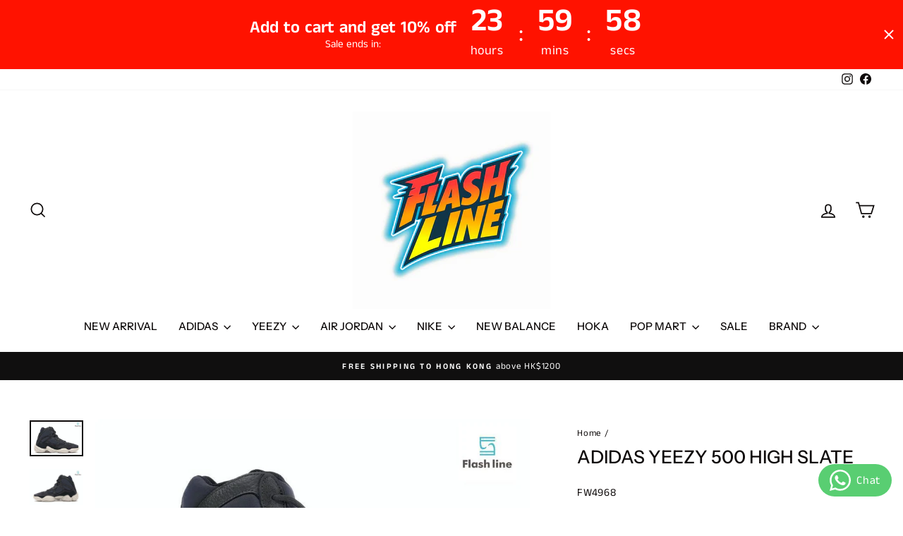

--- FILE ---
content_type: text/html; charset=utf-8
request_url: https://www.flashline.store/products/adidas-yeezy-500-high-slate
body_size: 34530
content:
<!doctype html>
<html class="no-js" lang="en" dir="ltr">
<head>
  <meta charset="utf-8">
  <meta http-equiv="X-UA-Compatible" content="IE=edge,chrome=1">
  <meta name="viewport" content="width=device-width,initial-scale=1">
  <meta name="theme-color" content="#f7d57d">
  <link rel="canonical" href="https://www.flashline.store/products/adidas-yeezy-500-high-slate">
  <link rel="preconnect" href="https://cdn.shopify.com" crossorigin>
  <link rel="preconnect" href="https://fonts.shopifycdn.com" crossorigin>
  <link rel="dns-prefetch" href="https://productreviews.shopifycdn.com">
  <link rel="dns-prefetch" href="https://ajax.googleapis.com">
  <link rel="dns-prefetch" href="https://maps.googleapis.com">
  <link rel="dns-prefetch" href="https://maps.gstatic.com"><title>adidas Yeezy 500 High Slate
&ndash; Flash Line Store
</title>
<meta name="description" content="FW4968"><meta property="og:site_name" content="Flash Line Store">
  <meta property="og:url" content="https://www.flashline.store/products/adidas-yeezy-500-high-slate">
  <meta property="og:title" content="adidas Yeezy 500 High Slate">
  <meta property="og:type" content="product">
  <meta property="og:description" content="FW4968"><meta property="og:image" content="http://www.flashline.store/cdn/shop/products/adidasYeezy500HighSlateFW496801_flashline.jpg?v=1695835156">
    <meta property="og:image:secure_url" content="https://www.flashline.store/cdn/shop/products/adidasYeezy500HighSlateFW496801_flashline.jpg?v=1695835156">
    <meta property="og:image:width" content="960">
    <meta property="og:image:height" content="640"><meta name="twitter:site" content="@">
  <meta name="twitter:card" content="summary_large_image">
  <meta name="twitter:title" content="adidas Yeezy 500 High Slate">
  <meta name="twitter:description" content="FW4968">
<style data-shopify>@font-face {
  font-family: "Instrument Sans";
  font-weight: 500;
  font-style: normal;
  font-display: swap;
  src: url("//www.flashline.store/cdn/fonts/instrument_sans/instrumentsans_n5.1ce463e1cc056566f977610764d93d4704464858.woff2") format("woff2"),
       url("//www.flashline.store/cdn/fonts/instrument_sans/instrumentsans_n5.9079eb7bba230c9d8d8d3a7d101aa9d9f40b6d14.woff") format("woff");
}

  @font-face {
  font-family: "Anek Tamil";
  font-weight: 400;
  font-style: normal;
  font-display: swap;
  src: url("//www.flashline.store/cdn/fonts/anek_tamil/anektamil_n4.2c907daa645b7bbf6285dac0733760f08d99f2ba.woff2") format("woff2"),
       url("//www.flashline.store/cdn/fonts/anek_tamil/anektamil_n4.58d2b7d33afb43473289c2390c1128013680474b.woff") format("woff");
}


  @font-face {
  font-family: "Anek Tamil";
  font-weight: 600;
  font-style: normal;
  font-display: swap;
  src: url("//www.flashline.store/cdn/fonts/anek_tamil/anektamil_n6.13d943fa373f89bdb04239370fa3965b9b0af58f.woff2") format("woff2"),
       url("//www.flashline.store/cdn/fonts/anek_tamil/anektamil_n6.b10dd8cdd886c3b8bddecd2b006ad5899a39d9fb.woff") format("woff");
}

  
  
</style><link href="//www.flashline.store/cdn/shop/t/23/assets/theme.css?v=93626464380700918791758416532" rel="stylesheet" type="text/css" media="all" />
<style data-shopify>:root {
    --typeHeaderPrimary: "Instrument Sans";
    --typeHeaderFallback: sans-serif;
    --typeHeaderSize: 30px;
    --typeHeaderWeight: 500;
    --typeHeaderLineHeight: 1.1;
    --typeHeaderSpacing: 0.0em;

    --typeBasePrimary:"Anek Tamil";
    --typeBaseFallback:sans-serif;
    --typeBaseSize: 15px;
    --typeBaseWeight: 400;
    --typeBaseSpacing: 0.05em;
    --typeBaseLineHeight: 1.6;
    --typeBaselineHeightMinus01: 1.5;

    --typeCollectionTitle: 35px;

    --iconWeight: 4px;
    --iconLinecaps: miter;

    
        --buttonRadius: 3px;
    

    --colorGridOverlayOpacity: 0.0;
    --colorAnnouncement: #100f0f;
    --colorAnnouncementText: #ffffff;

    --colorBody: #ffffff;
    --colorBodyAlpha05: rgba(255, 255, 255, 0.05);
    --colorBodyDim: #f2f2f2;
    --colorBodyLightDim: #fafafa;
    --colorBodyMediumDim: #f5f5f5;


    --colorBorder: #e8e8e1;

    --colorBtnPrimary: #f7d57d;
    --colorBtnPrimaryLight: #fae5ad;
    --colorBtnPrimaryDim: #f6cd65;
    --colorBtnPrimaryText: #100f0f;

    --colorCartDot: #b30000;

    --colorDrawers: #ffffff;
    --colorDrawersDim: #f2f2f2;
    --colorDrawerBorder: #e8e8e1;
    --colorDrawerText: #0e0a0a;
    --colorDrawerTextDark: #000000;
    --colorDrawerButton: #362119;
    --colorDrawerButtonText: #ffffff;

    --colorFooter: #ffffff;
    --colorFooterText: #0e0a0a;
    --colorFooterTextAlpha01: #0e0a0a;

    --colorGridOverlay: #362219;
    --colorGridOverlayOpacity: 0.1;

    --colorHeaderTextAlpha01: rgba(14, 10, 10, 0.1);

    --colorHeroText: #ffffff;

    --colorSmallImageBg: #ffffff;
    --colorLargeImageBg: #0e0a0a;

    --colorImageOverlay: #000000;
    --colorImageOverlayOpacity: 0.0;
    --colorImageOverlayTextShadow: 0.13;

    --colorLink: #0e0a0a;

    --colorModalBg: rgba(230, 230, 230, 0.6);

    --colorNav: #ffffff;
    --colorNavText: #0e0a0a;

    --colorPrice: #362119;

    --colorSaleTag: #b30000;
    --colorSaleTagText: #ffffff;

    --colorTextBody: #0e0a0a;
    --colorTextBodyAlpha015: rgba(14, 10, 10, 0.15);
    --colorTextBodyAlpha005: rgba(14, 10, 10, 0.05);
    --colorTextBodyAlpha008: rgba(14, 10, 10, 0.08);
    --colorTextSavings: #b30000;

    --urlIcoSelect: url(//www.flashline.store/cdn/shop/t/23/assets/ico-select.svg);
    --urlIcoSelectFooter: url(//www.flashline.store/cdn/shop/t/23/assets/ico-select-footer.svg);
    --urlIcoSelectWhite: url(//www.flashline.store/cdn/shop/t/23/assets/ico-select-white.svg);

    --grid-gutter: 17px;
    --drawer-gutter: 20px;

    --sizeChartMargin: 25px 0;
    --sizeChartIconMargin: 5px;

    --newsletterReminderPadding: 40px;

    /*Shop Pay Installments*/
    --color-body-text: #0e0a0a;
    --color-body: #ffffff;
    --color-bg: #ffffff;
    }

    .placeholder-content {
    background-image: linear-gradient(100deg, #ffffff 40%, #f7f7f7 63%, #ffffff 79%);
    }</style><script>
    document.documentElement.className = document.documentElement.className.replace('no-js', 'js');

    window.theme = window.theme || {};
    theme.routes = {
      home: "/",
      cart: "/cart.js",
      cartPage: "/cart",
      cartAdd: "/cart/add.js",
      cartChange: "/cart/change.js",
      search: "/search",
      predictiveSearch: "/search/suggest"
    };
    theme.strings = {
      soldOut: "Sold Out",
      unavailable: "Unavailable",
      inStockLabel: "In stock, ready to ship",
      oneStockLabel: "Low stock - [count] item left",
      otherStockLabel: "Low stock - [count] items left",
      willNotShipUntil: "Ready to ship [date]",
      willBeInStockAfter: "Back in stock [date]",
      waitingForStock: "Inventory on the way",
      savePrice: "Save [saved_amount]",
      cartEmpty: "Your cart is currently empty.",
      cartTermsConfirmation: "You must agree with the terms and conditions of sales to check out",
      searchCollections: "Collections:",
      searchPages: "Pages:",
      searchArticles: "Articles:",
      productFrom: "from ",
      maxQuantity: "You can only have [quantity] of [title] in your cart."
    };
    theme.settings = {
      cartType: "page",
      isCustomerTemplate: false,
      moneyFormat: "${{amount}}",
      saveType: "dollar",
      productImageSize: "natural",
      productImageCover: true,
      predictiveSearch: true,
      predictiveSearchType: null,
      predictiveSearchVendor: false,
      predictiveSearchPrice: false,
      quickView: true,
      themeName: 'Impulse',
      themeVersion: "8.0.0"
    };
  </script>

  <script>window.performance && window.performance.mark && window.performance.mark('shopify.content_for_header.start');</script><meta name="facebook-domain-verification" content="k2oa9l1rlu07mce7szsv6edyqqdfc6">
<meta id="shopify-digital-wallet" name="shopify-digital-wallet" content="/59362574519/digital_wallets/dialog">
<meta name="shopify-checkout-api-token" content="da8c4a78c0b5b71ca90c85bec6ebb1c2">
<meta id="in-context-paypal-metadata" data-shop-id="59362574519" data-venmo-supported="false" data-environment="production" data-locale="en_US" data-paypal-v4="true" data-currency="HKD">
<link rel="alternate" type="application/json+oembed" href="https://www.flashline.store/products/adidas-yeezy-500-high-slate.oembed">
<script async="async" src="/checkouts/internal/preloads.js?locale=en-HK"></script>
<script id="apple-pay-shop-capabilities" type="application/json">{"shopId":59362574519,"countryCode":"HK","currencyCode":"HKD","merchantCapabilities":["supports3DS"],"merchantId":"gid:\/\/shopify\/Shop\/59362574519","merchantName":"Flash Line Store","requiredBillingContactFields":["postalAddress","email","phone"],"requiredShippingContactFields":["postalAddress","email","phone"],"shippingType":"shipping","supportedNetworks":["visa","masterCard","amex"],"total":{"type":"pending","label":"Flash Line Store","amount":"1.00"},"shopifyPaymentsEnabled":true,"supportsSubscriptions":true}</script>
<script id="shopify-features" type="application/json">{"accessToken":"da8c4a78c0b5b71ca90c85bec6ebb1c2","betas":["rich-media-storefront-analytics"],"domain":"www.flashline.store","predictiveSearch":true,"shopId":59362574519,"locale":"en"}</script>
<script>var Shopify = Shopify || {};
Shopify.shop = "flashline-store.myshopify.com";
Shopify.locale = "en";
Shopify.currency = {"active":"HKD","rate":"1.0"};
Shopify.country = "HK";
Shopify.theme = {"name":"123 - 2025-09-21","id":146168086711,"schema_name":"Impulse","schema_version":"8.0.0","theme_store_id":null,"role":"main"};
Shopify.theme.handle = "null";
Shopify.theme.style = {"id":null,"handle":null};
Shopify.cdnHost = "www.flashline.store/cdn";
Shopify.routes = Shopify.routes || {};
Shopify.routes.root = "/";</script>
<script type="module">!function(o){(o.Shopify=o.Shopify||{}).modules=!0}(window);</script>
<script>!function(o){function n(){var o=[];function n(){o.push(Array.prototype.slice.apply(arguments))}return n.q=o,n}var t=o.Shopify=o.Shopify||{};t.loadFeatures=n(),t.autoloadFeatures=n()}(window);</script>
<script id="shop-js-analytics" type="application/json">{"pageType":"product"}</script>
<script defer="defer" async type="module" src="//www.flashline.store/cdn/shopifycloud/shop-js/modules/v2/client.init-shop-cart-sync_BApSsMSl.en.esm.js"></script>
<script defer="defer" async type="module" src="//www.flashline.store/cdn/shopifycloud/shop-js/modules/v2/chunk.common_CBoos6YZ.esm.js"></script>
<script type="module">
  await import("//www.flashline.store/cdn/shopifycloud/shop-js/modules/v2/client.init-shop-cart-sync_BApSsMSl.en.esm.js");
await import("//www.flashline.store/cdn/shopifycloud/shop-js/modules/v2/chunk.common_CBoos6YZ.esm.js");

  window.Shopify.SignInWithShop?.initShopCartSync?.({"fedCMEnabled":true,"windoidEnabled":true});

</script>
<script>(function() {
  var isLoaded = false;
  function asyncLoad() {
    if (isLoaded) return;
    isLoaded = true;
    var urls = ["https:\/\/seo.apps.avada.io\/scripttag\/avada-seo-installed.js?shop=flashline-store.myshopify.com"];
    for (var i = 0; i < urls.length; i++) {
      var s = document.createElement('script');
      s.type = 'text/javascript';
      s.async = true;
      s.src = urls[i];
      var x = document.getElementsByTagName('script')[0];
      x.parentNode.insertBefore(s, x);
    }
  };
  if(window.attachEvent) {
    window.attachEvent('onload', asyncLoad);
  } else {
    window.addEventListener('load', asyncLoad, false);
  }
})();</script>
<script id="__st">var __st={"a":59362574519,"offset":28800,"reqid":"c2176cae-fa24-43b8-b078-5ff5b4b7c8af-1768896330","pageurl":"www.flashline.store\/products\/adidas-yeezy-500-high-slate","u":"e861e03b848d","p":"product","rtyp":"product","rid":7146536370359};</script>
<script>window.ShopifyPaypalV4VisibilityTracking = true;</script>
<script id="captcha-bootstrap">!function(){'use strict';const t='contact',e='account',n='new_comment',o=[[t,t],['blogs',n],['comments',n],[t,'customer']],c=[[e,'customer_login'],[e,'guest_login'],[e,'recover_customer_password'],[e,'create_customer']],r=t=>t.map((([t,e])=>`form[action*='/${t}']:not([data-nocaptcha='true']) input[name='form_type'][value='${e}']`)).join(','),a=t=>()=>t?[...document.querySelectorAll(t)].map((t=>t.form)):[];function s(){const t=[...o],e=r(t);return a(e)}const i='password',u='form_key',d=['recaptcha-v3-token','g-recaptcha-response','h-captcha-response',i],f=()=>{try{return window.sessionStorage}catch{return}},m='__shopify_v',_=t=>t.elements[u];function p(t,e,n=!1){try{const o=window.sessionStorage,c=JSON.parse(o.getItem(e)),{data:r}=function(t){const{data:e,action:n}=t;return t[m]||n?{data:e,action:n}:{data:t,action:n}}(c);for(const[e,n]of Object.entries(r))t.elements[e]&&(t.elements[e].value=n);n&&o.removeItem(e)}catch(o){console.error('form repopulation failed',{error:o})}}const l='form_type',E='cptcha';function T(t){t.dataset[E]=!0}const w=window,h=w.document,L='Shopify',v='ce_forms',y='captcha';let A=!1;((t,e)=>{const n=(g='f06e6c50-85a8-45c8-87d0-21a2b65856fe',I='https://cdn.shopify.com/shopifycloud/storefront-forms-hcaptcha/ce_storefront_forms_captcha_hcaptcha.v1.5.2.iife.js',D={infoText:'Protected by hCaptcha',privacyText:'Privacy',termsText:'Terms'},(t,e,n)=>{const o=w[L][v],c=o.bindForm;if(c)return c(t,g,e,D).then(n);var r;o.q.push([[t,g,e,D],n]),r=I,A||(h.body.append(Object.assign(h.createElement('script'),{id:'captcha-provider',async:!0,src:r})),A=!0)});var g,I,D;w[L]=w[L]||{},w[L][v]=w[L][v]||{},w[L][v].q=[],w[L][y]=w[L][y]||{},w[L][y].protect=function(t,e){n(t,void 0,e),T(t)},Object.freeze(w[L][y]),function(t,e,n,w,h,L){const[v,y,A,g]=function(t,e,n){const i=e?o:[],u=t?c:[],d=[...i,...u],f=r(d),m=r(i),_=r(d.filter((([t,e])=>n.includes(e))));return[a(f),a(m),a(_),s()]}(w,h,L),I=t=>{const e=t.target;return e instanceof HTMLFormElement?e:e&&e.form},D=t=>v().includes(t);t.addEventListener('submit',(t=>{const e=I(t);if(!e)return;const n=D(e)&&!e.dataset.hcaptchaBound&&!e.dataset.recaptchaBound,o=_(e),c=g().includes(e)&&(!o||!o.value);(n||c)&&t.preventDefault(),c&&!n&&(function(t){try{if(!f())return;!function(t){const e=f();if(!e)return;const n=_(t);if(!n)return;const o=n.value;o&&e.removeItem(o)}(t);const e=Array.from(Array(32),(()=>Math.random().toString(36)[2])).join('');!function(t,e){_(t)||t.append(Object.assign(document.createElement('input'),{type:'hidden',name:u})),t.elements[u].value=e}(t,e),function(t,e){const n=f();if(!n)return;const o=[...t.querySelectorAll(`input[type='${i}']`)].map((({name:t})=>t)),c=[...d,...o],r={};for(const[a,s]of new FormData(t).entries())c.includes(a)||(r[a]=s);n.setItem(e,JSON.stringify({[m]:1,action:t.action,data:r}))}(t,e)}catch(e){console.error('failed to persist form',e)}}(e),e.submit())}));const S=(t,e)=>{t&&!t.dataset[E]&&(n(t,e.some((e=>e===t))),T(t))};for(const o of['focusin','change'])t.addEventListener(o,(t=>{const e=I(t);D(e)&&S(e,y())}));const B=e.get('form_key'),M=e.get(l),P=B&&M;t.addEventListener('DOMContentLoaded',(()=>{const t=y();if(P)for(const e of t)e.elements[l].value===M&&p(e,B);[...new Set([...A(),...v().filter((t=>'true'===t.dataset.shopifyCaptcha))])].forEach((e=>S(e,t)))}))}(h,new URLSearchParams(w.location.search),n,t,e,['guest_login'])})(!0,!0)}();</script>
<script integrity="sha256-4kQ18oKyAcykRKYeNunJcIwy7WH5gtpwJnB7kiuLZ1E=" data-source-attribution="shopify.loadfeatures" defer="defer" src="//www.flashline.store/cdn/shopifycloud/storefront/assets/storefront/load_feature-a0a9edcb.js" crossorigin="anonymous"></script>
<script data-source-attribution="shopify.dynamic_checkout.dynamic.init">var Shopify=Shopify||{};Shopify.PaymentButton=Shopify.PaymentButton||{isStorefrontPortableWallets:!0,init:function(){window.Shopify.PaymentButton.init=function(){};var t=document.createElement("script");t.src="https://www.flashline.store/cdn/shopifycloud/portable-wallets/latest/portable-wallets.en.js",t.type="module",document.head.appendChild(t)}};
</script>
<script data-source-attribution="shopify.dynamic_checkout.buyer_consent">
  function portableWalletsHideBuyerConsent(e){var t=document.getElementById("shopify-buyer-consent"),n=document.getElementById("shopify-subscription-policy-button");t&&n&&(t.classList.add("hidden"),t.setAttribute("aria-hidden","true"),n.removeEventListener("click",e))}function portableWalletsShowBuyerConsent(e){var t=document.getElementById("shopify-buyer-consent"),n=document.getElementById("shopify-subscription-policy-button");t&&n&&(t.classList.remove("hidden"),t.removeAttribute("aria-hidden"),n.addEventListener("click",e))}window.Shopify?.PaymentButton&&(window.Shopify.PaymentButton.hideBuyerConsent=portableWalletsHideBuyerConsent,window.Shopify.PaymentButton.showBuyerConsent=portableWalletsShowBuyerConsent);
</script>
<script>
  function portableWalletsCleanup(e){e&&e.src&&console.error("Failed to load portable wallets script "+e.src);var t=document.querySelectorAll("shopify-accelerated-checkout .shopify-payment-button__skeleton, shopify-accelerated-checkout-cart .wallet-cart-button__skeleton"),e=document.getElementById("shopify-buyer-consent");for(let e=0;e<t.length;e++)t[e].remove();e&&e.remove()}function portableWalletsNotLoadedAsModule(e){e instanceof ErrorEvent&&"string"==typeof e.message&&e.message.includes("import.meta")&&"string"==typeof e.filename&&e.filename.includes("portable-wallets")&&(window.removeEventListener("error",portableWalletsNotLoadedAsModule),window.Shopify.PaymentButton.failedToLoad=e,"loading"===document.readyState?document.addEventListener("DOMContentLoaded",window.Shopify.PaymentButton.init):window.Shopify.PaymentButton.init())}window.addEventListener("error",portableWalletsNotLoadedAsModule);
</script>

<script type="module" src="https://www.flashline.store/cdn/shopifycloud/portable-wallets/latest/portable-wallets.en.js" onError="portableWalletsCleanup(this)" crossorigin="anonymous"></script>
<script nomodule>
  document.addEventListener("DOMContentLoaded", portableWalletsCleanup);
</script>

<link id="shopify-accelerated-checkout-styles" rel="stylesheet" media="screen" href="https://www.flashline.store/cdn/shopifycloud/portable-wallets/latest/accelerated-checkout-backwards-compat.css" crossorigin="anonymous">
<style id="shopify-accelerated-checkout-cart">
        #shopify-buyer-consent {
  margin-top: 1em;
  display: inline-block;
  width: 100%;
}

#shopify-buyer-consent.hidden {
  display: none;
}

#shopify-subscription-policy-button {
  background: none;
  border: none;
  padding: 0;
  text-decoration: underline;
  font-size: inherit;
  cursor: pointer;
}

#shopify-subscription-policy-button::before {
  box-shadow: none;
}

      </style>

<script>window.performance && window.performance.mark && window.performance.mark('shopify.content_for_header.end');</script>

  <script src="//www.flashline.store/cdn/shop/t/23/assets/vendor-scripts-v11.js" defer="defer"></script><script src="//www.flashline.store/cdn/shop/t/23/assets/theme.js?v=22325264162658116151758416514" defer="defer"></script>
<!-- BEGIN app block: shopify://apps/whatsapp-button/blocks/app-embed-block/96d80a63-e860-4262-a001-8b82ac4d00e6 --><script>
    (function() {
        function asyncLoad() {
            var url = 'https://whatsapp-button.eazeapps.io/api/buttonInstallation/scriptTag?shopId=42981&v=1758649999';
            var s = document.createElement('script');
            s.type = 'text/javascript';
            s.async = true;
            s.src = url;
            var x = document.getElementsByTagName('script')[0];
            x.parentNode.insertBefore(s, x);
        };
        if(window.attachEvent) {
            window.attachEvent('onload', asyncLoad);
        } else {
            window.addEventListener('load', asyncLoad, false);
        }
    })();
</script>

<!-- END app block --><!-- BEGIN app block: shopify://apps/gsc-countdown-timer/blocks/countdown-bar/58dc5b1b-43d2-4209-b1f3-52aff31643ed --><style>
  .gta-block__error {
    display: flex;
    flex-flow: column nowrap;
    gap: 12px;
    padding: 32px;
    border-radius: 12px;
    margin: 12px 0;
    background-color: #fff1e3;
    color: #412d00;
  }

  .gta-block__error-title {
    font-size: 18px;
    font-weight: 600;
    line-height: 28px;
  }

  .gta-block__error-body {
    font-size: 14px;
    line-height: 24px;
  }
</style>

<script>
  (function () {
    try {
      window.GSC_COUNTDOWN_META = {
        product_collections: [{"id":278552314039,"handle":"adidas","title":"Adidas","updated_at":"2025-08-30T19:15:09+08:00","body_html":"","published_at":"2021-09-19T00:47:47+08:00","sort_order":"best-selling","template_suffix":"","disjunctive":false,"rules":[{"column":"title","relation":"contains","condition":"adidas"}],"published_scope":"global"},{"id":282410877111,"handle":"yeezy","title":"yeezy","updated_at":"2025-08-30T19:15:09+08:00","body_html":"","published_at":"2022-06-10T06:58:14+08:00","sort_order":"best-selling","template_suffix":"","disjunctive":true,"rules":[{"column":"title","relation":"contains","condition":"yeezy"}],"published_scope":"global"},{"id":282418413751,"handle":"yeezy-500","title":"yeezy 500","updated_at":"2024-07-30T10:37:06+08:00","body_html":"","published_at":"2022-06-11T06:41:03+08:00","sort_order":"best-selling","template_suffix":"","disjunctive":false,"rules":[{"column":"title","relation":"contains","condition":"yeezy 500"}],"published_scope":"global"}],
        product_tags: [],
      };

      const widgets = [{"bar":{"sticky":true,"justify":"center","position":"top","closeButton":{"color":"#ffffff","enabled":true}},"key":"GSC-BAR-EuNXAdXsttmL","type":"bar","timer":{"date":"2025-09-25T00:00:00.000Z","mode":"evergreen","hours":24,"onEnd":"restart","minutes":0,"seconds":0,"recurring":{"endHours":0,"endMinutes":0,"repeatDays":[],"startHours":0,"startMinutes":0},"scheduling":{"end":null,"start":null}},"content":{"align":"center","items":[{"id":"text-mKUynSzLDjSk","type":"text","align":"left","color":"#ffffff","value":"Add to cart and get 10% off ","enabled":true,"padding":{"mobile":{},"desktop":{}},"fontFamily":"font1","fontWeight":"700","textTransform":"unset","mobileFontSize":"16px","desktopFontSize":"24px","mobileLineHeight":"1.3","desktopLineHeight":"1.2","mobileLetterSpacing":"0","desktopLetterSpacing":"0"},{"id":"text-QXhNCKVjbkuU","type":"text","align":"left","color":"#ffffff","value":"Sale ends in:","enabled":true,"padding":{"mobile":{},"desktop":{}},"fontFamily":"font1","fontWeight":"400","textTransform":"unset","mobileFontSize":"12px","desktopFontSize":"15px","mobileLineHeight":"1.3","desktopLineHeight":"1.3","mobileLetterSpacing":"0","desktopLetterSpacing":"0"},{"id":"timer-gCRIsNBiECYx","type":"timer","view":"custom","border":{"size":"2px","color":"#FFFFFF","enabled":false},"digits":{"color":"#ffffff","fontSize":"60px","fontFamily":"font2","fontWeight":"600"},"labels":{"days":"days","color":"#ffffff","hours":"hours","enabled":true,"minutes":"mins","seconds":"secs","fontSize":"24px","fontFamily":"font3","fontWeight":"500","milliseconds":"ms","textTransform":"unset"},"layout":"separate","margin":{"mobile":{},"desktop":{}},"radius":{"value":"16px","enabled":false},"shadow":{"type":"","color":"black","enabled":true},"enabled":true,"padding":{"mobile":{},"desktop":{"top":"0px"}},"fontSize":{"mobile":"14px","desktop":"18px"},"separator":{"type":"colon","color":"#ffffff","enabled":true},"background":{"blur":"2px","color":"#eeeeee","enabled":false},"unitFormat":"h:m:s","mobileWidth":"160px","desktopWidth":"280px"},{"id":"button-WCdwuhmsNXEp","href":"https:\/\/shopify.com","type":"button","label":"Shop now","width":"content","border":{"size":"2px","color":"#000000","enabled":false},"margin":{"mobile":{"top":"0px","left":"0px","right":"0px","bottom":"0px"},"desktop":{"top":"0px","left":"0px","right":"0px","bottom":"0px"}},"radius":{"value":"8px","enabled":true},"target":"_self","enabled":false,"padding":{"mobile":{"top":"8px","left":"12px","right":"12px","bottom":"8px"},"desktop":{"top":"12px","left":"32px","right":"32px","bottom":"12px"}},"textColor":"#ffffff","background":{"blur":"0px","color":"#000000","enabled":true},"fontFamily":"font1","fontWeight":"500","textTransform":"unset","mobileFontSize":"12px","desktopFontSize":"14px","mobileLetterSpacing":"0","desktopLetterSpacing":"0"},{"id":"coupon-MqcHFhTHGfDI","code":"PASTE YOUR CODE","icon":{"type":"discount-star","enabled":true},"type":"coupon","label":"Save 35%","action":"copy","border":{"size":"1px","color":"#9e9e9e","enabled":true},"margin":{"mobile":{"top":"0px","left":"0px","right":"0px","bottom":"0px"},"desktop":{"top":"0px","left":"0px","right":"0px","bottom":"0px"}},"radius":{"value":"6px","enabled":true},"enabled":false,"padding":{"mobile":{"top":"4px","left":"12px","right":"12px","bottom":"4px"},"desktop":{"top":"8px","left":"16px","right":"16px","bottom":"8px"}},"textColor":"#000000","background":{"blur":"0px","color":"#eeeeee","enabled":true},"fontFamily":"font1","fontWeight":"600","textTransform":"uppercase","mobileFontSize":"12px","desktopFontSize":"14px"}],"border":{"size":"1px","color":"#000000","enabled":false},"layout":"column","margin":{"mobile":{"top":"0px","left":"0px","right":"0px","bottom":"0px"},"desktop":{"top":"0px","left":"0px","right":"0px","bottom":"0px"}},"radius":{"value":"8px","enabled":false},"padding":{"mobile":{"top":"4px","left":"0px","right":"0px","bottom":"4px"},"desktop":{"top":"8px","left":"28px","right":"28px","bottom":"8px"}},"mobileGap":"6px","background":{"src":null,"blur":"0px","source":"color","bgColor":"#ff1200","enabled":true,"overlayColor":"rgba(0,0,0,0)"},"desktopGap":"24px","mobileWidth":"100%","desktopWidth":"400px","backgroundClick":{"url":"","target":"_self","enabled":false}},"enabled":true,"general":{"font1":"inherit","font2":"inherit","font3":"inherit","preset":"bar1","breakpoint":"768px"},"section":null,"userCss":"","targeting":{"geo":null,"pages":{"cart":true,"home":true,"other":true,"password":true,"products":{"mode":"all","tags":[],"enabled":true,"specificProducts":[],"productsInCollections":[]},"collections":{"mode":"all","items":[],"enabled":true}}}}];

      if (Array.isArray(window.GSC_COUNTDOWN_WIDGETS)) {
        window.GSC_COUNTDOWN_WIDGETS.push(...widgets);
      } else {
        window.GSC_COUNTDOWN_WIDGETS = widgets || [];
      }
    } catch (e) {
      console.log(e);
    }
  })();
</script>


<!-- END app block --><script src="https://cdn.shopify.com/extensions/019a0283-dad8-7bc7-bb66-b523cba67540/countdown-app-root-55/assets/gsc-countdown-widget.js" type="text/javascript" defer="defer"></script>
<link href="https://monorail-edge.shopifysvc.com" rel="dns-prefetch">
<script>(function(){if ("sendBeacon" in navigator && "performance" in window) {try {var session_token_from_headers = performance.getEntriesByType('navigation')[0].serverTiming.find(x => x.name == '_s').description;} catch {var session_token_from_headers = undefined;}var session_cookie_matches = document.cookie.match(/_shopify_s=([^;]*)/);var session_token_from_cookie = session_cookie_matches && session_cookie_matches.length === 2 ? session_cookie_matches[1] : "";var session_token = session_token_from_headers || session_token_from_cookie || "";function handle_abandonment_event(e) {var entries = performance.getEntries().filter(function(entry) {return /monorail-edge.shopifysvc.com/.test(entry.name);});if (!window.abandonment_tracked && entries.length === 0) {window.abandonment_tracked = true;var currentMs = Date.now();var navigation_start = performance.timing.navigationStart;var payload = {shop_id: 59362574519,url: window.location.href,navigation_start,duration: currentMs - navigation_start,session_token,page_type: "product"};window.navigator.sendBeacon("https://monorail-edge.shopifysvc.com/v1/produce", JSON.stringify({schema_id: "online_store_buyer_site_abandonment/1.1",payload: payload,metadata: {event_created_at_ms: currentMs,event_sent_at_ms: currentMs}}));}}window.addEventListener('pagehide', handle_abandonment_event);}}());</script>
<script id="web-pixels-manager-setup">(function e(e,d,r,n,o){if(void 0===o&&(o={}),!Boolean(null===(a=null===(i=window.Shopify)||void 0===i?void 0:i.analytics)||void 0===a?void 0:a.replayQueue)){var i,a;window.Shopify=window.Shopify||{};var t=window.Shopify;t.analytics=t.analytics||{};var s=t.analytics;s.replayQueue=[],s.publish=function(e,d,r){return s.replayQueue.push([e,d,r]),!0};try{self.performance.mark("wpm:start")}catch(e){}var l=function(){var e={modern:/Edge?\/(1{2}[4-9]|1[2-9]\d|[2-9]\d{2}|\d{4,})\.\d+(\.\d+|)|Firefox\/(1{2}[4-9]|1[2-9]\d|[2-9]\d{2}|\d{4,})\.\d+(\.\d+|)|Chrom(ium|e)\/(9{2}|\d{3,})\.\d+(\.\d+|)|(Maci|X1{2}).+ Version\/(15\.\d+|(1[6-9]|[2-9]\d|\d{3,})\.\d+)([,.]\d+|)( \(\w+\)|)( Mobile\/\w+|) Safari\/|Chrome.+OPR\/(9{2}|\d{3,})\.\d+\.\d+|(CPU[ +]OS|iPhone[ +]OS|CPU[ +]iPhone|CPU IPhone OS|CPU iPad OS)[ +]+(15[._]\d+|(1[6-9]|[2-9]\d|\d{3,})[._]\d+)([._]\d+|)|Android:?[ /-](13[3-9]|1[4-9]\d|[2-9]\d{2}|\d{4,})(\.\d+|)(\.\d+|)|Android.+Firefox\/(13[5-9]|1[4-9]\d|[2-9]\d{2}|\d{4,})\.\d+(\.\d+|)|Android.+Chrom(ium|e)\/(13[3-9]|1[4-9]\d|[2-9]\d{2}|\d{4,})\.\d+(\.\d+|)|SamsungBrowser\/([2-9]\d|\d{3,})\.\d+/,legacy:/Edge?\/(1[6-9]|[2-9]\d|\d{3,})\.\d+(\.\d+|)|Firefox\/(5[4-9]|[6-9]\d|\d{3,})\.\d+(\.\d+|)|Chrom(ium|e)\/(5[1-9]|[6-9]\d|\d{3,})\.\d+(\.\d+|)([\d.]+$|.*Safari\/(?![\d.]+ Edge\/[\d.]+$))|(Maci|X1{2}).+ Version\/(10\.\d+|(1[1-9]|[2-9]\d|\d{3,})\.\d+)([,.]\d+|)( \(\w+\)|)( Mobile\/\w+|) Safari\/|Chrome.+OPR\/(3[89]|[4-9]\d|\d{3,})\.\d+\.\d+|(CPU[ +]OS|iPhone[ +]OS|CPU[ +]iPhone|CPU IPhone OS|CPU iPad OS)[ +]+(10[._]\d+|(1[1-9]|[2-9]\d|\d{3,})[._]\d+)([._]\d+|)|Android:?[ /-](13[3-9]|1[4-9]\d|[2-9]\d{2}|\d{4,})(\.\d+|)(\.\d+|)|Mobile Safari.+OPR\/([89]\d|\d{3,})\.\d+\.\d+|Android.+Firefox\/(13[5-9]|1[4-9]\d|[2-9]\d{2}|\d{4,})\.\d+(\.\d+|)|Android.+Chrom(ium|e)\/(13[3-9]|1[4-9]\d|[2-9]\d{2}|\d{4,})\.\d+(\.\d+|)|Android.+(UC? ?Browser|UCWEB|U3)[ /]?(15\.([5-9]|\d{2,})|(1[6-9]|[2-9]\d|\d{3,})\.\d+)\.\d+|SamsungBrowser\/(5\.\d+|([6-9]|\d{2,})\.\d+)|Android.+MQ{2}Browser\/(14(\.(9|\d{2,})|)|(1[5-9]|[2-9]\d|\d{3,})(\.\d+|))(\.\d+|)|K[Aa][Ii]OS\/(3\.\d+|([4-9]|\d{2,})\.\d+)(\.\d+|)/},d=e.modern,r=e.legacy,n=navigator.userAgent;return n.match(d)?"modern":n.match(r)?"legacy":"unknown"}(),u="modern"===l?"modern":"legacy",c=(null!=n?n:{modern:"",legacy:""})[u],f=function(e){return[e.baseUrl,"/wpm","/b",e.hashVersion,"modern"===e.buildTarget?"m":"l",".js"].join("")}({baseUrl:d,hashVersion:r,buildTarget:u}),m=function(e){var d=e.version,r=e.bundleTarget,n=e.surface,o=e.pageUrl,i=e.monorailEndpoint;return{emit:function(e){var a=e.status,t=e.errorMsg,s=(new Date).getTime(),l=JSON.stringify({metadata:{event_sent_at_ms:s},events:[{schema_id:"web_pixels_manager_load/3.1",payload:{version:d,bundle_target:r,page_url:o,status:a,surface:n,error_msg:t},metadata:{event_created_at_ms:s}}]});if(!i)return console&&console.warn&&console.warn("[Web Pixels Manager] No Monorail endpoint provided, skipping logging."),!1;try{return self.navigator.sendBeacon.bind(self.navigator)(i,l)}catch(e){}var u=new XMLHttpRequest;try{return u.open("POST",i,!0),u.setRequestHeader("Content-Type","text/plain"),u.send(l),!0}catch(e){return console&&console.warn&&console.warn("[Web Pixels Manager] Got an unhandled error while logging to Monorail."),!1}}}}({version:r,bundleTarget:l,surface:e.surface,pageUrl:self.location.href,monorailEndpoint:e.monorailEndpoint});try{o.browserTarget=l,function(e){var d=e.src,r=e.async,n=void 0===r||r,o=e.onload,i=e.onerror,a=e.sri,t=e.scriptDataAttributes,s=void 0===t?{}:t,l=document.createElement("script"),u=document.querySelector("head"),c=document.querySelector("body");if(l.async=n,l.src=d,a&&(l.integrity=a,l.crossOrigin="anonymous"),s)for(var f in s)if(Object.prototype.hasOwnProperty.call(s,f))try{l.dataset[f]=s[f]}catch(e){}if(o&&l.addEventListener("load",o),i&&l.addEventListener("error",i),u)u.appendChild(l);else{if(!c)throw new Error("Did not find a head or body element to append the script");c.appendChild(l)}}({src:f,async:!0,onload:function(){if(!function(){var e,d;return Boolean(null===(d=null===(e=window.Shopify)||void 0===e?void 0:e.analytics)||void 0===d?void 0:d.initialized)}()){var d=window.webPixelsManager.init(e)||void 0;if(d){var r=window.Shopify.analytics;r.replayQueue.forEach((function(e){var r=e[0],n=e[1],o=e[2];d.publishCustomEvent(r,n,o)})),r.replayQueue=[],r.publish=d.publishCustomEvent,r.visitor=d.visitor,r.initialized=!0}}},onerror:function(){return m.emit({status:"failed",errorMsg:"".concat(f," has failed to load")})},sri:function(e){var d=/^sha384-[A-Za-z0-9+/=]+$/;return"string"==typeof e&&d.test(e)}(c)?c:"",scriptDataAttributes:o}),m.emit({status:"loading"})}catch(e){m.emit({status:"failed",errorMsg:(null==e?void 0:e.message)||"Unknown error"})}}})({shopId: 59362574519,storefrontBaseUrl: "https://www.flashline.store",extensionsBaseUrl: "https://extensions.shopifycdn.com/cdn/shopifycloud/web-pixels-manager",monorailEndpoint: "https://monorail-edge.shopifysvc.com/unstable/produce_batch",surface: "storefront-renderer",enabledBetaFlags: ["2dca8a86"],webPixelsConfigList: [{"id":"198148279","configuration":"{\"pixel_id\":\"571539535916807\",\"pixel_type\":\"facebook_pixel\"}","eventPayloadVersion":"v1","runtimeContext":"OPEN","scriptVersion":"ca16bc87fe92b6042fbaa3acc2fbdaa6","type":"APP","apiClientId":2329312,"privacyPurposes":["ANALYTICS","MARKETING","SALE_OF_DATA"],"dataSharingAdjustments":{"protectedCustomerApprovalScopes":["read_customer_address","read_customer_email","read_customer_name","read_customer_personal_data","read_customer_phone"]}},{"id":"shopify-app-pixel","configuration":"{}","eventPayloadVersion":"v1","runtimeContext":"STRICT","scriptVersion":"0450","apiClientId":"shopify-pixel","type":"APP","privacyPurposes":["ANALYTICS","MARKETING"]},{"id":"shopify-custom-pixel","eventPayloadVersion":"v1","runtimeContext":"LAX","scriptVersion":"0450","apiClientId":"shopify-pixel","type":"CUSTOM","privacyPurposes":["ANALYTICS","MARKETING"]}],isMerchantRequest: false,initData: {"shop":{"name":"Flash Line Store","paymentSettings":{"currencyCode":"HKD"},"myshopifyDomain":"flashline-store.myshopify.com","countryCode":"HK","storefrontUrl":"https:\/\/www.flashline.store"},"customer":null,"cart":null,"checkout":null,"productVariants":[{"price":{"amount":759.0,"currencyCode":"HKD"},"product":{"title":"adidas Yeezy 500 High Slate","vendor":"adidas","id":"7146536370359","untranslatedTitle":"adidas Yeezy 500 High Slate","url":"\/products\/adidas-yeezy-500-high-slate","type":""},"id":"41238704718007","image":{"src":"\/\/www.flashline.store\/cdn\/shop\/products\/adidasYeezy500HighSlateFW496801_flashline.jpg?v=1695835156"},"sku":"FW4968-US 4","title":"US 4","untranslatedTitle":"US 4"},{"price":{"amount":819.0,"currencyCode":"HKD"},"product":{"title":"adidas Yeezy 500 High Slate","vendor":"adidas","id":"7146536370359","untranslatedTitle":"adidas Yeezy 500 High Slate","url":"\/products\/adidas-yeezy-500-high-slate","type":""},"id":"41238704750775","image":{"src":"\/\/www.flashline.store\/cdn\/shop\/products\/adidasYeezy500HighSlateFW496801_flashline.jpg?v=1695835156"},"sku":"FW4968-US 4.5","title":"US 4.5","untranslatedTitle":"US 4.5"},{"price":{"amount":829.0,"currencyCode":"HKD"},"product":{"title":"adidas Yeezy 500 High Slate","vendor":"adidas","id":"7146536370359","untranslatedTitle":"adidas Yeezy 500 High Slate","url":"\/products\/adidas-yeezy-500-high-slate","type":""},"id":"41238704783543","image":{"src":"\/\/www.flashline.store\/cdn\/shop\/products\/adidasYeezy500HighSlateFW496801_flashline.jpg?v=1695835156"},"sku":"FW4968-US 5","title":"US 5","untranslatedTitle":"US 5"},{"price":{"amount":1109.0,"currencyCode":"HKD"},"product":{"title":"adidas Yeezy 500 High Slate","vendor":"adidas","id":"7146536370359","untranslatedTitle":"adidas Yeezy 500 High Slate","url":"\/products\/adidas-yeezy-500-high-slate","type":""},"id":"41238704816311","image":{"src":"\/\/www.flashline.store\/cdn\/shop\/products\/adidasYeezy500HighSlateFW496801_flashline.jpg?v=1695835156"},"sku":"FW4968-US 5.5","title":"US 5.5","untranslatedTitle":"US 5.5"},{"price":{"amount":1119.0,"currencyCode":"HKD"},"product":{"title":"adidas Yeezy 500 High Slate","vendor":"adidas","id":"7146536370359","untranslatedTitle":"adidas Yeezy 500 High Slate","url":"\/products\/adidas-yeezy-500-high-slate","type":""},"id":"41238704849079","image":{"src":"\/\/www.flashline.store\/cdn\/shop\/products\/adidasYeezy500HighSlateFW496801_flashline.jpg?v=1695835156"},"sku":"FW4968-US 6","title":"US 6","untranslatedTitle":"US 6"},{"price":{"amount":1499.0,"currencyCode":"HKD"},"product":{"title":"adidas Yeezy 500 High Slate","vendor":"adidas","id":"7146536370359","untranslatedTitle":"adidas Yeezy 500 High Slate","url":"\/products\/adidas-yeezy-500-high-slate","type":""},"id":"41238704881847","image":{"src":"\/\/www.flashline.store\/cdn\/shop\/products\/adidasYeezy500HighSlateFW496801_flashline.jpg?v=1695835156"},"sku":"FW4968-US 6.5","title":"US 6.5","untranslatedTitle":"US 6.5"},{"price":{"amount":2639.0,"currencyCode":"HKD"},"product":{"title":"adidas Yeezy 500 High Slate","vendor":"adidas","id":"7146536370359","untranslatedTitle":"adidas Yeezy 500 High Slate","url":"\/products\/adidas-yeezy-500-high-slate","type":""},"id":"41238704914615","image":{"src":"\/\/www.flashline.store\/cdn\/shop\/products\/adidasYeezy500HighSlateFW496801_flashline.jpg?v=1695835156"},"sku":"FW4968-US 7","title":"US 7","untranslatedTitle":"US 7"},{"price":{"amount":2359.0,"currencyCode":"HKD"},"product":{"title":"adidas Yeezy 500 High Slate","vendor":"adidas","id":"7146536370359","untranslatedTitle":"adidas Yeezy 500 High Slate","url":"\/products\/adidas-yeezy-500-high-slate","type":""},"id":"41238704947383","image":{"src":"\/\/www.flashline.store\/cdn\/shop\/products\/adidasYeezy500HighSlateFW496801_flashline.jpg?v=1695835156"},"sku":"FW4968-US 7.5","title":"US 7.5","untranslatedTitle":"US 7.5"},{"price":{"amount":2229.0,"currencyCode":"HKD"},"product":{"title":"adidas Yeezy 500 High Slate","vendor":"adidas","id":"7146536370359","untranslatedTitle":"adidas Yeezy 500 High Slate","url":"\/products\/adidas-yeezy-500-high-slate","type":""},"id":"41238704980151","image":{"src":"\/\/www.flashline.store\/cdn\/shop\/products\/adidasYeezy500HighSlateFW496801_flashline.jpg?v=1695835156"},"sku":"FW4968-US 8","title":"US 8","untranslatedTitle":"US 8"},{"price":{"amount":2589.0,"currencyCode":"HKD"},"product":{"title":"adidas Yeezy 500 High Slate","vendor":"adidas","id":"7146536370359","untranslatedTitle":"adidas Yeezy 500 High Slate","url":"\/products\/adidas-yeezy-500-high-slate","type":""},"id":"41238705012919","image":{"src":"\/\/www.flashline.store\/cdn\/shop\/products\/adidasYeezy500HighSlateFW496801_flashline.jpg?v=1695835156"},"sku":"FW4968-US 8.5","title":"US 8.5","untranslatedTitle":"US 8.5"},{"price":{"amount":2609.0,"currencyCode":"HKD"},"product":{"title":"adidas Yeezy 500 High Slate","vendor":"adidas","id":"7146536370359","untranslatedTitle":"adidas Yeezy 500 High Slate","url":"\/products\/adidas-yeezy-500-high-slate","type":""},"id":"41238705045687","image":{"src":"\/\/www.flashline.store\/cdn\/shop\/products\/adidasYeezy500HighSlateFW496801_flashline.jpg?v=1695835156"},"sku":"FW4968-US 9","title":"US 9","untranslatedTitle":"US 9"},{"price":{"amount":3509.0,"currencyCode":"HKD"},"product":{"title":"adidas Yeezy 500 High Slate","vendor":"adidas","id":"7146536370359","untranslatedTitle":"adidas Yeezy 500 High Slate","url":"\/products\/adidas-yeezy-500-high-slate","type":""},"id":"41238705078455","image":{"src":"\/\/www.flashline.store\/cdn\/shop\/products\/adidasYeezy500HighSlateFW496801_flashline.jpg?v=1695835156"},"sku":"FW4968-US 9.5","title":"US 9.5","untranslatedTitle":"US 9.5"},{"price":{"amount":3049.0,"currencyCode":"HKD"},"product":{"title":"adidas Yeezy 500 High Slate","vendor":"adidas","id":"7146536370359","untranslatedTitle":"adidas Yeezy 500 High Slate","url":"\/products\/adidas-yeezy-500-high-slate","type":""},"id":"41238705111223","image":{"src":"\/\/www.flashline.store\/cdn\/shop\/products\/adidasYeezy500HighSlateFW496801_flashline.jpg?v=1695835156"},"sku":"FW4968-US 10","title":"US 10","untranslatedTitle":"US 10"},{"price":{"amount":2939.0,"currencyCode":"HKD"},"product":{"title":"adidas Yeezy 500 High Slate","vendor":"adidas","id":"7146536370359","untranslatedTitle":"adidas Yeezy 500 High Slate","url":"\/products\/adidas-yeezy-500-high-slate","type":""},"id":"41238705143991","image":{"src":"\/\/www.flashline.store\/cdn\/shop\/products\/adidasYeezy500HighSlateFW496801_flashline.jpg?v=1695835156"},"sku":"FW4968-US 10.5","title":"US 10.5","untranslatedTitle":"US 10.5"},{"price":{"amount":4729.0,"currencyCode":"HKD"},"product":{"title":"adidas Yeezy 500 High Slate","vendor":"adidas","id":"7146536370359","untranslatedTitle":"adidas Yeezy 500 High Slate","url":"\/products\/adidas-yeezy-500-high-slate","type":""},"id":"41238705176759","image":{"src":"\/\/www.flashline.store\/cdn\/shop\/products\/adidasYeezy500HighSlateFW496801_flashline.jpg?v=1695835156"},"sku":"FW4968-US 11","title":"US 11","untranslatedTitle":"US 11"},{"price":{"amount":5829.0,"currencyCode":"HKD"},"product":{"title":"adidas Yeezy 500 High Slate","vendor":"adidas","id":"7146536370359","untranslatedTitle":"adidas Yeezy 500 High Slate","url":"\/products\/adidas-yeezy-500-high-slate","type":""},"id":"41238705209527","image":{"src":"\/\/www.flashline.store\/cdn\/shop\/products\/adidasYeezy500HighSlateFW496801_flashline.jpg?v=1695835156"},"sku":"FW4968-US 11.5","title":"US 11.5","untranslatedTitle":"US 11.5"},{"price":{"amount":3029.0,"currencyCode":"HKD"},"product":{"title":"adidas Yeezy 500 High Slate","vendor":"adidas","id":"7146536370359","untranslatedTitle":"adidas Yeezy 500 High Slate","url":"\/products\/adidas-yeezy-500-high-slate","type":""},"id":"41385341321399","image":{"src":"\/\/www.flashline.store\/cdn\/shop\/products\/adidasYeezy500HighSlateFW496801_flashline.jpg?v=1695835156"},"sku":"FW4968-US 12","title":"US 12","untranslatedTitle":"US 12"},{"price":{"amount":3019.0,"currencyCode":"HKD"},"product":{"title":"adidas Yeezy 500 High Slate","vendor":"adidas","id":"7146536370359","untranslatedTitle":"adidas Yeezy 500 High Slate","url":"\/products\/adidas-yeezy-500-high-slate","type":""},"id":"41385341354167","image":{"src":"\/\/www.flashline.store\/cdn\/shop\/products\/adidasYeezy500HighSlateFW496801_flashline.jpg?v=1695835156"},"sku":"FW4968-US 12.5","title":"US 12.5","untranslatedTitle":"US 12.5"},{"price":{"amount":2809.0,"currencyCode":"HKD"},"product":{"title":"adidas Yeezy 500 High Slate","vendor":"adidas","id":"7146536370359","untranslatedTitle":"adidas Yeezy 500 High Slate","url":"\/products\/adidas-yeezy-500-high-slate","type":""},"id":"41385341386935","image":{"src":"\/\/www.flashline.store\/cdn\/shop\/products\/adidasYeezy500HighSlateFW496801_flashline.jpg?v=1695835156"},"sku":"FW4968-US 13","title":"US 13","untranslatedTitle":"US 13"},{"price":{"amount":0.0,"currencyCode":"HKD"},"product":{"title":"adidas Yeezy 500 High Slate","vendor":"adidas","id":"7146536370359","untranslatedTitle":"adidas Yeezy 500 High Slate","url":"\/products\/adidas-yeezy-500-high-slate","type":""},"id":"41385341419703","image":{"src":"\/\/www.flashline.store\/cdn\/shop\/products\/adidasYeezy500HighSlateFW496801_flashline.jpg?v=1695835156"},"sku":"FW4968-US 14","title":"US 14","untranslatedTitle":"US 14"}],"purchasingCompany":null},},"https://www.flashline.store/cdn","fcfee988w5aeb613cpc8e4bc33m6693e112",{"modern":"","legacy":""},{"shopId":"59362574519","storefrontBaseUrl":"https:\/\/www.flashline.store","extensionBaseUrl":"https:\/\/extensions.shopifycdn.com\/cdn\/shopifycloud\/web-pixels-manager","surface":"storefront-renderer","enabledBetaFlags":"[\"2dca8a86\"]","isMerchantRequest":"false","hashVersion":"fcfee988w5aeb613cpc8e4bc33m6693e112","publish":"custom","events":"[[\"page_viewed\",{}],[\"product_viewed\",{\"productVariant\":{\"price\":{\"amount\":759.0,\"currencyCode\":\"HKD\"},\"product\":{\"title\":\"adidas Yeezy 500 High Slate\",\"vendor\":\"adidas\",\"id\":\"7146536370359\",\"untranslatedTitle\":\"adidas Yeezy 500 High Slate\",\"url\":\"\/products\/adidas-yeezy-500-high-slate\",\"type\":\"\"},\"id\":\"41238704718007\",\"image\":{\"src\":\"\/\/www.flashline.store\/cdn\/shop\/products\/adidasYeezy500HighSlateFW496801_flashline.jpg?v=1695835156\"},\"sku\":\"FW4968-US 4\",\"title\":\"US 4\",\"untranslatedTitle\":\"US 4\"}}]]"});</script><script>
  window.ShopifyAnalytics = window.ShopifyAnalytics || {};
  window.ShopifyAnalytics.meta = window.ShopifyAnalytics.meta || {};
  window.ShopifyAnalytics.meta.currency = 'HKD';
  var meta = {"product":{"id":7146536370359,"gid":"gid:\/\/shopify\/Product\/7146536370359","vendor":"adidas","type":"","handle":"adidas-yeezy-500-high-slate","variants":[{"id":41238704718007,"price":75900,"name":"adidas Yeezy 500 High Slate - US 4","public_title":"US 4","sku":"FW4968-US 4"},{"id":41238704750775,"price":81900,"name":"adidas Yeezy 500 High Slate - US 4.5","public_title":"US 4.5","sku":"FW4968-US 4.5"},{"id":41238704783543,"price":82900,"name":"adidas Yeezy 500 High Slate - US 5","public_title":"US 5","sku":"FW4968-US 5"},{"id":41238704816311,"price":110900,"name":"adidas Yeezy 500 High Slate - US 5.5","public_title":"US 5.5","sku":"FW4968-US 5.5"},{"id":41238704849079,"price":111900,"name":"adidas Yeezy 500 High Slate - US 6","public_title":"US 6","sku":"FW4968-US 6"},{"id":41238704881847,"price":149900,"name":"adidas Yeezy 500 High Slate - US 6.5","public_title":"US 6.5","sku":"FW4968-US 6.5"},{"id":41238704914615,"price":263900,"name":"adidas Yeezy 500 High Slate - US 7","public_title":"US 7","sku":"FW4968-US 7"},{"id":41238704947383,"price":235900,"name":"adidas Yeezy 500 High Slate - US 7.5","public_title":"US 7.5","sku":"FW4968-US 7.5"},{"id":41238704980151,"price":222900,"name":"adidas Yeezy 500 High Slate - US 8","public_title":"US 8","sku":"FW4968-US 8"},{"id":41238705012919,"price":258900,"name":"adidas Yeezy 500 High Slate - US 8.5","public_title":"US 8.5","sku":"FW4968-US 8.5"},{"id":41238705045687,"price":260900,"name":"adidas Yeezy 500 High Slate - US 9","public_title":"US 9","sku":"FW4968-US 9"},{"id":41238705078455,"price":350900,"name":"adidas Yeezy 500 High Slate - US 9.5","public_title":"US 9.5","sku":"FW4968-US 9.5"},{"id":41238705111223,"price":304900,"name":"adidas Yeezy 500 High Slate - US 10","public_title":"US 10","sku":"FW4968-US 10"},{"id":41238705143991,"price":293900,"name":"adidas Yeezy 500 High Slate - US 10.5","public_title":"US 10.5","sku":"FW4968-US 10.5"},{"id":41238705176759,"price":472900,"name":"adidas Yeezy 500 High Slate - US 11","public_title":"US 11","sku":"FW4968-US 11"},{"id":41238705209527,"price":582900,"name":"adidas Yeezy 500 High Slate - US 11.5","public_title":"US 11.5","sku":"FW4968-US 11.5"},{"id":41385341321399,"price":302900,"name":"adidas Yeezy 500 High Slate - US 12","public_title":"US 12","sku":"FW4968-US 12"},{"id":41385341354167,"price":301900,"name":"adidas Yeezy 500 High Slate - US 12.5","public_title":"US 12.5","sku":"FW4968-US 12.5"},{"id":41385341386935,"price":280900,"name":"adidas Yeezy 500 High Slate - US 13","public_title":"US 13","sku":"FW4968-US 13"},{"id":41385341419703,"price":0,"name":"adidas Yeezy 500 High Slate - US 14","public_title":"US 14","sku":"FW4968-US 14"}],"remote":false},"page":{"pageType":"product","resourceType":"product","resourceId":7146536370359,"requestId":"c2176cae-fa24-43b8-b078-5ff5b4b7c8af-1768896330"}};
  for (var attr in meta) {
    window.ShopifyAnalytics.meta[attr] = meta[attr];
  }
</script>
<script class="analytics">
  (function () {
    var customDocumentWrite = function(content) {
      var jquery = null;

      if (window.jQuery) {
        jquery = window.jQuery;
      } else if (window.Checkout && window.Checkout.$) {
        jquery = window.Checkout.$;
      }

      if (jquery) {
        jquery('body').append(content);
      }
    };

    var hasLoggedConversion = function(token) {
      if (token) {
        return document.cookie.indexOf('loggedConversion=' + token) !== -1;
      }
      return false;
    }

    var setCookieIfConversion = function(token) {
      if (token) {
        var twoMonthsFromNow = new Date(Date.now());
        twoMonthsFromNow.setMonth(twoMonthsFromNow.getMonth() + 2);

        document.cookie = 'loggedConversion=' + token + '; expires=' + twoMonthsFromNow;
      }
    }

    var trekkie = window.ShopifyAnalytics.lib = window.trekkie = window.trekkie || [];
    if (trekkie.integrations) {
      return;
    }
    trekkie.methods = [
      'identify',
      'page',
      'ready',
      'track',
      'trackForm',
      'trackLink'
    ];
    trekkie.factory = function(method) {
      return function() {
        var args = Array.prototype.slice.call(arguments);
        args.unshift(method);
        trekkie.push(args);
        return trekkie;
      };
    };
    for (var i = 0; i < trekkie.methods.length; i++) {
      var key = trekkie.methods[i];
      trekkie[key] = trekkie.factory(key);
    }
    trekkie.load = function(config) {
      trekkie.config = config || {};
      trekkie.config.initialDocumentCookie = document.cookie;
      var first = document.getElementsByTagName('script')[0];
      var script = document.createElement('script');
      script.type = 'text/javascript';
      script.onerror = function(e) {
        var scriptFallback = document.createElement('script');
        scriptFallback.type = 'text/javascript';
        scriptFallback.onerror = function(error) {
                var Monorail = {
      produce: function produce(monorailDomain, schemaId, payload) {
        var currentMs = new Date().getTime();
        var event = {
          schema_id: schemaId,
          payload: payload,
          metadata: {
            event_created_at_ms: currentMs,
            event_sent_at_ms: currentMs
          }
        };
        return Monorail.sendRequest("https://" + monorailDomain + "/v1/produce", JSON.stringify(event));
      },
      sendRequest: function sendRequest(endpointUrl, payload) {
        // Try the sendBeacon API
        if (window && window.navigator && typeof window.navigator.sendBeacon === 'function' && typeof window.Blob === 'function' && !Monorail.isIos12()) {
          var blobData = new window.Blob([payload], {
            type: 'text/plain'
          });

          if (window.navigator.sendBeacon(endpointUrl, blobData)) {
            return true;
          } // sendBeacon was not successful

        } // XHR beacon

        var xhr = new XMLHttpRequest();

        try {
          xhr.open('POST', endpointUrl);
          xhr.setRequestHeader('Content-Type', 'text/plain');
          xhr.send(payload);
        } catch (e) {
          console.log(e);
        }

        return false;
      },
      isIos12: function isIos12() {
        return window.navigator.userAgent.lastIndexOf('iPhone; CPU iPhone OS 12_') !== -1 || window.navigator.userAgent.lastIndexOf('iPad; CPU OS 12_') !== -1;
      }
    };
    Monorail.produce('monorail-edge.shopifysvc.com',
      'trekkie_storefront_load_errors/1.1',
      {shop_id: 59362574519,
      theme_id: 146168086711,
      app_name: "storefront",
      context_url: window.location.href,
      source_url: "//www.flashline.store/cdn/s/trekkie.storefront.cd680fe47e6c39ca5d5df5f0a32d569bc48c0f27.min.js"});

        };
        scriptFallback.async = true;
        scriptFallback.src = '//www.flashline.store/cdn/s/trekkie.storefront.cd680fe47e6c39ca5d5df5f0a32d569bc48c0f27.min.js';
        first.parentNode.insertBefore(scriptFallback, first);
      };
      script.async = true;
      script.src = '//www.flashline.store/cdn/s/trekkie.storefront.cd680fe47e6c39ca5d5df5f0a32d569bc48c0f27.min.js';
      first.parentNode.insertBefore(script, first);
    };
    trekkie.load(
      {"Trekkie":{"appName":"storefront","development":false,"defaultAttributes":{"shopId":59362574519,"isMerchantRequest":null,"themeId":146168086711,"themeCityHash":"13989155961187570815","contentLanguage":"en","currency":"HKD","eventMetadataId":"e9c4d0e7-5075-4bd5-b34a-02fd8817e946"},"isServerSideCookieWritingEnabled":true,"monorailRegion":"shop_domain","enabledBetaFlags":["65f19447"]},"Session Attribution":{},"S2S":{"facebookCapiEnabled":true,"source":"trekkie-storefront-renderer","apiClientId":580111}}
    );

    var loaded = false;
    trekkie.ready(function() {
      if (loaded) return;
      loaded = true;

      window.ShopifyAnalytics.lib = window.trekkie;

      var originalDocumentWrite = document.write;
      document.write = customDocumentWrite;
      try { window.ShopifyAnalytics.merchantGoogleAnalytics.call(this); } catch(error) {};
      document.write = originalDocumentWrite;

      window.ShopifyAnalytics.lib.page(null,{"pageType":"product","resourceType":"product","resourceId":7146536370359,"requestId":"c2176cae-fa24-43b8-b078-5ff5b4b7c8af-1768896330","shopifyEmitted":true});

      var match = window.location.pathname.match(/checkouts\/(.+)\/(thank_you|post_purchase)/)
      var token = match? match[1]: undefined;
      if (!hasLoggedConversion(token)) {
        setCookieIfConversion(token);
        window.ShopifyAnalytics.lib.track("Viewed Product",{"currency":"HKD","variantId":41238704718007,"productId":7146536370359,"productGid":"gid:\/\/shopify\/Product\/7146536370359","name":"adidas Yeezy 500 High Slate - US 4","price":"759.00","sku":"FW4968-US 4","brand":"adidas","variant":"US 4","category":"","nonInteraction":true,"remote":false},undefined,undefined,{"shopifyEmitted":true});
      window.ShopifyAnalytics.lib.track("monorail:\/\/trekkie_storefront_viewed_product\/1.1",{"currency":"HKD","variantId":41238704718007,"productId":7146536370359,"productGid":"gid:\/\/shopify\/Product\/7146536370359","name":"adidas Yeezy 500 High Slate - US 4","price":"759.00","sku":"FW4968-US 4","brand":"adidas","variant":"US 4","category":"","nonInteraction":true,"remote":false,"referer":"https:\/\/www.flashline.store\/products\/adidas-yeezy-500-high-slate"});
      }
    });


        var eventsListenerScript = document.createElement('script');
        eventsListenerScript.async = true;
        eventsListenerScript.src = "//www.flashline.store/cdn/shopifycloud/storefront/assets/shop_events_listener-3da45d37.js";
        document.getElementsByTagName('head')[0].appendChild(eventsListenerScript);

})();</script>
<script
  defer
  src="https://www.flashline.store/cdn/shopifycloud/perf-kit/shopify-perf-kit-3.0.4.min.js"
  data-application="storefront-renderer"
  data-shop-id="59362574519"
  data-render-region="gcp-us-central1"
  data-page-type="product"
  data-theme-instance-id="146168086711"
  data-theme-name="Impulse"
  data-theme-version="8.0.0"
  data-monorail-region="shop_domain"
  data-resource-timing-sampling-rate="10"
  data-shs="true"
  data-shs-beacon="true"
  data-shs-export-with-fetch="true"
  data-shs-logs-sample-rate="1"
  data-shs-beacon-endpoint="https://www.flashline.store/api/collect"
></script>
</head>

<body class="template-product" data-center-text="true" data-button_style="round-slight" data-type_header_capitalize="true" data-type_headers_align_text="true" data-type_product_capitalize="false" data-swatch_style="round" >

  <a class="in-page-link visually-hidden skip-link" href="#MainContent">Skip to content</a>

  <div id="PageContainer" class="page-container">
    <div class="transition-body"><!-- BEGIN sections: header-group -->
<div id="shopify-section-sections--18843183120567__header" class="shopify-section shopify-section-group-header-group">

<div id="NavDrawer" class="drawer drawer--left">
  <div class="drawer__contents">
    <div class="drawer__fixed-header">
      <div class="drawer__header appear-animation appear-delay-1">
        <div class="h2 drawer__title"></div>
        <div class="drawer__close">
          <button type="button" class="drawer__close-button js-drawer-close">
            <svg aria-hidden="true" focusable="false" role="presentation" class="icon icon-close" viewBox="0 0 64 64"><title>icon-X</title><path d="m19 17.61 27.12 27.13m0-27.12L19 44.74"/></svg>
            <span class="icon__fallback-text">Close menu</span>
          </button>
        </div>
      </div>
    </div>
    <div class="drawer__scrollable">
      <ul class="mobile-nav mobile-nav--heading-style" role="navigation" aria-label="Primary"><li class="mobile-nav__item appear-animation appear-delay-2"><a href="/collections/new-arrival" class="mobile-nav__link mobile-nav__link--top-level">New Arrival</a></li><li class="mobile-nav__item appear-animation appear-delay-3"><div class="mobile-nav__has-sublist"><a href="/collections/adidas"
                    class="mobile-nav__link mobile-nav__link--top-level"
                    id="Label-collections-adidas2"
                    >
                    Adidas
                  </a>
                  <div class="mobile-nav__toggle">
                    <button type="button"
                      aria-controls="Linklist-collections-adidas2"
                      aria-labelledby="Label-collections-adidas2"
                      class="collapsible-trigger collapsible--auto-height"><span class="collapsible-trigger__icon collapsible-trigger__icon--open" role="presentation">
  <svg aria-hidden="true" focusable="false" role="presentation" class="icon icon--wide icon-chevron-down" viewBox="0 0 28 16"><path d="m1.57 1.59 12.76 12.77L27.1 1.59" stroke-width="2" stroke="#000" fill="none"/></svg>
</span>
</button>
                  </div></div><div id="Linklist-collections-adidas2"
                class="mobile-nav__sublist collapsible-content collapsible-content--all"
                >
                <div class="collapsible-content__inner">
                  <ul class="mobile-nav__sublist"><li class="mobile-nav__item">
                        <div class="mobile-nav__child-item"><a href="/collections/ultra-boost"
                              class="mobile-nav__link"
                              id="Sublabel-collections-ultra-boost1"
                              >
                              Ultra Boost
                            </a></div></li><li class="mobile-nav__item">
                        <div class="mobile-nav__child-item"><a href="/collections/nmd"
                              class="mobile-nav__link"
                              id="Sublabel-collections-nmd2"
                              >
                              Nmd
                            </a></div></li><li class="mobile-nav__item">
                        <div class="mobile-nav__child-item"><a href="/collections/stan-smith"
                              class="mobile-nav__link"
                              id="Sublabel-collections-stan-smith3"
                              >
                              Stan Smith
                            </a></div></li><li class="mobile-nav__item">
                        <div class="mobile-nav__child-item"><a href="/collections/samba"
                              class="mobile-nav__link"
                              id="Sublabel-collections-samba4"
                              >
                              Samba
                            </a></div></li><li class="mobile-nav__item">
                        <div class="mobile-nav__child-item"><a href="/collections/gazelle"
                              class="mobile-nav__link"
                              id="Sublabel-collections-gazelle5"
                              >
                              Gazelle
                            </a></div></li><li class="mobile-nav__item">
                        <div class="mobile-nav__child-item"><a href="/collections/campus"
                              class="mobile-nav__link"
                              id="Sublabel-collections-campus6"
                              >
                              Campus
                            </a></div></li></ul>
                </div>
              </div></li><li class="mobile-nav__item appear-animation appear-delay-4"><div class="mobile-nav__has-sublist"><a href="/collections/yeezy"
                    class="mobile-nav__link mobile-nav__link--top-level"
                    id="Label-collections-yeezy3"
                    >
                    Yeezy
                  </a>
                  <div class="mobile-nav__toggle">
                    <button type="button"
                      aria-controls="Linklist-collections-yeezy3"
                      aria-labelledby="Label-collections-yeezy3"
                      class="collapsible-trigger collapsible--auto-height"><span class="collapsible-trigger__icon collapsible-trigger__icon--open" role="presentation">
  <svg aria-hidden="true" focusable="false" role="presentation" class="icon icon--wide icon-chevron-down" viewBox="0 0 28 16"><path d="m1.57 1.59 12.76 12.77L27.1 1.59" stroke-width="2" stroke="#000" fill="none"/></svg>
</span>
</button>
                  </div></div><div id="Linklist-collections-yeezy3"
                class="mobile-nav__sublist collapsible-content collapsible-content--all"
                >
                <div class="collapsible-content__inner">
                  <ul class="mobile-nav__sublist"><li class="mobile-nav__item">
                        <div class="mobile-nav__child-item"><a href="/collections/yeezy-350"
                              class="mobile-nav__link"
                              id="Sublabel-collections-yeezy-3501"
                              >
                              YEEZY 350
                            </a></div></li><li class="mobile-nav__item">
                        <div class="mobile-nav__child-item"><a href="/collections/yeezy-500"
                              class="mobile-nav__link"
                              id="Sublabel-collections-yeezy-5002"
                              >
                              YEEZY 500
                            </a></div></li><li class="mobile-nav__item">
                        <div class="mobile-nav__child-item"><a href="/collections/yeezy-450"
                              class="mobile-nav__link"
                              id="Sublabel-collections-yeezy-4503"
                              >
                              YEEZY 450
                            </a></div></li><li class="mobile-nav__item">
                        <div class="mobile-nav__child-item"><a href="/collections/yeezy-700"
                              class="mobile-nav__link"
                              id="Sublabel-collections-yeezy-7004"
                              >
                              YEEZY 700
                            </a></div></li><li class="mobile-nav__item">
                        <div class="mobile-nav__child-item"><a href="/collections/yeezy-slide"
                              class="mobile-nav__link"
                              id="Sublabel-collections-yeezy-slide5"
                              >
                              YEEZY SLIDE
                            </a></div></li><li class="mobile-nav__item">
                        <div class="mobile-nav__child-item"><a href="/collections/yeezy-foam"
                              class="mobile-nav__link"
                              id="Sublabel-collections-yeezy-foam6"
                              >
                              YEEZY FOAM RUNNER
                            </a></div></li><li class="mobile-nav__item">
                        <div class="mobile-nav__child-item"><a href="/collections/yeezy-knit"
                              class="mobile-nav__link"
                              id="Sublabel-collections-yeezy-knit7"
                              >
                              YEEZY KNIT
                            </a></div></li></ul>
                </div>
              </div></li><li class="mobile-nav__item appear-animation appear-delay-5"><div class="mobile-nav__has-sublist"><a href="/collections/air-jordan-1"
                    class="mobile-nav__link mobile-nav__link--top-level"
                    id="Label-collections-air-jordan-14"
                    >
                    Air Jordan
                  </a>
                  <div class="mobile-nav__toggle">
                    <button type="button"
                      aria-controls="Linklist-collections-air-jordan-14"
                      aria-labelledby="Label-collections-air-jordan-14"
                      class="collapsible-trigger collapsible--auto-height"><span class="collapsible-trigger__icon collapsible-trigger__icon--open" role="presentation">
  <svg aria-hidden="true" focusable="false" role="presentation" class="icon icon--wide icon-chevron-down" viewBox="0 0 28 16"><path d="m1.57 1.59 12.76 12.77L27.1 1.59" stroke-width="2" stroke="#000" fill="none"/></svg>
</span>
</button>
                  </div></div><div id="Linklist-collections-air-jordan-14"
                class="mobile-nav__sublist collapsible-content collapsible-content--all"
                >
                <div class="collapsible-content__inner">
                  <ul class="mobile-nav__sublist"><li class="mobile-nav__item">
                        <div class="mobile-nav__child-item"><a href="/collections/jordan-1"
                              class="mobile-nav__link"
                              id="Sublabel-collections-jordan-11"
                              >
                              Jordan 1
                            </a></div></li><li class="mobile-nav__item">
                        <div class="mobile-nav__child-item"><a href="/collections/jordan-2"
                              class="mobile-nav__link"
                              id="Sublabel-collections-jordan-22"
                              >
                              Jordan 2
                            </a></div></li><li class="mobile-nav__item">
                        <div class="mobile-nav__child-item"><a href="/collections/jordan-3"
                              class="mobile-nav__link"
                              id="Sublabel-collections-jordan-33"
                              >
                              Jordan 3
                            </a></div></li><li class="mobile-nav__item">
                        <div class="mobile-nav__child-item"><a href="/collections/jordan-4"
                              class="mobile-nav__link"
                              id="Sublabel-collections-jordan-44"
                              >
                              Jordan 4
                            </a></div></li><li class="mobile-nav__item">
                        <div class="mobile-nav__child-item"><a href="/collections/jordan-5"
                              class="mobile-nav__link"
                              id="Sublabel-collections-jordan-55"
                              >
                              Jordan 5
                            </a></div></li><li class="mobile-nav__item">
                        <div class="mobile-nav__child-item"><a href="/collections/jordan-6"
                              class="mobile-nav__link"
                              id="Sublabel-collections-jordan-66"
                              >
                              Jordan 6
                            </a></div></li><li class="mobile-nav__item">
                        <div class="mobile-nav__child-item"><a href="/collections/jordan-11"
                              class="mobile-nav__link"
                              id="Sublabel-collections-jordan-117"
                              >
                              Jordan 11
                            </a></div></li><li class="mobile-nav__item">
                        <div class="mobile-nav__child-item"><a href="/collections/jordan-12"
                              class="mobile-nav__link"
                              id="Sublabel-collections-jordan-128"
                              >
                              Jordan 12
                            </a></div></li><li class="mobile-nav__item">
                        <div class="mobile-nav__child-item"><a href="/collections/jordan-13"
                              class="mobile-nav__link"
                              id="Sublabel-collections-jordan-139"
                              >
                              Jordan 13
                            </a></div></li></ul>
                </div>
              </div></li><li class="mobile-nav__item appear-animation appear-delay-6"><div class="mobile-nav__has-sublist"><a href="/collections/nike"
                    class="mobile-nav__link mobile-nav__link--top-level"
                    id="Label-collections-nike5"
                    >
                    Nike
                  </a>
                  <div class="mobile-nav__toggle">
                    <button type="button"
                      aria-controls="Linklist-collections-nike5"
                      aria-labelledby="Label-collections-nike5"
                      class="collapsible-trigger collapsible--auto-height"><span class="collapsible-trigger__icon collapsible-trigger__icon--open" role="presentation">
  <svg aria-hidden="true" focusable="false" role="presentation" class="icon icon--wide icon-chevron-down" viewBox="0 0 28 16"><path d="m1.57 1.59 12.76 12.77L27.1 1.59" stroke-width="2" stroke="#000" fill="none"/></svg>
</span>
</button>
                  </div></div><div id="Linklist-collections-nike5"
                class="mobile-nav__sublist collapsible-content collapsible-content--all"
                >
                <div class="collapsible-content__inner">
                  <ul class="mobile-nav__sublist"><li class="mobile-nav__item">
                        <div class="mobile-nav__child-item"><a href="/collections/air-max"
                              class="mobile-nav__link"
                              id="Sublabel-collections-air-max1"
                              >
                              Air Max
                            </a></div></li><li class="mobile-nav__item">
                        <div class="mobile-nav__child-item"><a href="/collections/dunk"
                              class="mobile-nav__link"
                              id="Sublabel-collections-dunk2"
                              >
                              Dunk
                            </a></div></li></ul>
                </div>
              </div></li><li class="mobile-nav__item appear-animation appear-delay-7"><a href="/collections/new-balance" class="mobile-nav__link mobile-nav__link--top-level">New Balance</a></li><li class="mobile-nav__item appear-animation appear-delay-8"><a href="/collections/hoka" class="mobile-nav__link mobile-nav__link--top-level">Hoka</a></li><li class="mobile-nav__item appear-animation appear-delay-9"><div class="mobile-nav__has-sublist"><a href="/collections/pop-mart"
                    class="mobile-nav__link mobile-nav__link--top-level"
                    id="Label-collections-pop-mart8"
                    >
                    Pop Mart
                  </a>
                  <div class="mobile-nav__toggle">
                    <button type="button"
                      aria-controls="Linklist-collections-pop-mart8"
                      aria-labelledby="Label-collections-pop-mart8"
                      class="collapsible-trigger collapsible--auto-height"><span class="collapsible-trigger__icon collapsible-trigger__icon--open" role="presentation">
  <svg aria-hidden="true" focusable="false" role="presentation" class="icon icon--wide icon-chevron-down" viewBox="0 0 28 16"><path d="m1.57 1.59 12.76 12.77L27.1 1.59" stroke-width="2" stroke="#000" fill="none"/></svg>
</span>
</button>
                  </div></div><div id="Linklist-collections-pop-mart8"
                class="mobile-nav__sublist collapsible-content collapsible-content--all"
                >
                <div class="collapsible-content__inner">
                  <ul class="mobile-nav__sublist"><li class="mobile-nav__item">
                        <div class="mobile-nav__child-item"><a href="/collections/the-monsters"
                              class="mobile-nav__link"
                              id="Sublabel-collections-the-monsters1"
                              >
                              THE MONSTERS
                            </a></div></li><li class="mobile-nav__item">
                        <div class="mobile-nav__child-item"><a href="/collections/cry-baby"
                              class="mobile-nav__link"
                              id="Sublabel-collections-cry-baby2"
                              >
                              CRY BABY
                            </a></div></li><li class="mobile-nav__item">
                        <div class="mobile-nav__child-item"><a href="/collections/molly"
                              class="mobile-nav__link"
                              id="Sublabel-collections-molly3"
                              >
                              MOLLY
                            </a></div></li></ul>
                </div>
              </div></li><li class="mobile-nav__item appear-animation appear-delay-10"><a href="/collections/sale-item" class="mobile-nav__link mobile-nav__link--top-level">Sale</a></li><li class="mobile-nav__item appear-animation appear-delay-11"><div class="mobile-nav__has-sublist"><a href="/collections/all"
                    class="mobile-nav__link mobile-nav__link--top-level"
                    id="Label-collections-all10"
                    >
                    Brand
                  </a>
                  <div class="mobile-nav__toggle">
                    <button type="button"
                      aria-controls="Linklist-collections-all10"
                      aria-labelledby="Label-collections-all10"
                      class="collapsible-trigger collapsible--auto-height"><span class="collapsible-trigger__icon collapsible-trigger__icon--open" role="presentation">
  <svg aria-hidden="true" focusable="false" role="presentation" class="icon icon--wide icon-chevron-down" viewBox="0 0 28 16"><path d="m1.57 1.59 12.76 12.77L27.1 1.59" stroke-width="2" stroke="#000" fill="none"/></svg>
</span>
</button>
                  </div></div><div id="Linklist-collections-all10"
                class="mobile-nav__sublist collapsible-content collapsible-content--all"
                >
                <div class="collapsible-content__inner">
                  <ul class="mobile-nav__sublist"><li class="mobile-nav__item">
                        <div class="mobile-nav__child-item"><a href="/collections/nike"
                              class="mobile-nav__link"
                              id="Sublabel-collections-nike1"
                              >
                              Nike
                            </a></div></li><li class="mobile-nav__item">
                        <div class="mobile-nav__child-item"><a href="/collections/air-jordan-1"
                              class="mobile-nav__link"
                              id="Sublabel-collections-air-jordan-12"
                              >
                              Air jordan
                            </a></div></li><li class="mobile-nav__item">
                        <div class="mobile-nav__child-item"><a href="/collections/adidas"
                              class="mobile-nav__link"
                              id="Sublabel-collections-adidas3"
                              >
                              Adidas
                            </a></div></li><li class="mobile-nav__item">
                        <div class="mobile-nav__child-item"><a href="/collections/converse"
                              class="mobile-nav__link"
                              id="Sublabel-collections-converse4"
                              >
                              CONVERSE
                            </a></div></li><li class="mobile-nav__item">
                        <div class="mobile-nav__child-item"><a href="/collections/vans"
                              class="mobile-nav__link"
                              id="Sublabel-collections-vans5"
                              >
                              VANS
                            </a></div></li><li class="mobile-nav__item">
                        <div class="mobile-nav__child-item"><a href="/collections/asics"
                              class="mobile-nav__link"
                              id="Sublabel-collections-asics6"
                              >
                              asics
                            </a></div></li><li class="mobile-nav__item">
                        <div class="mobile-nav__child-item"><a href="/collections/hoka"
                              class="mobile-nav__link"
                              id="Sublabel-collections-hoka7"
                              >
                              Hoka
                            </a></div></li><li class="mobile-nav__item">
                        <div class="mobile-nav__child-item"><a href="/collections/pop-mart"
                              class="mobile-nav__link"
                              id="Sublabel-collections-pop-mart8"
                              >
                              Pop Mart
                            </a></div></li></ul>
                </div>
              </div></li><li class="mobile-nav__item mobile-nav__item--secondary">
            <div class="grid"><div class="grid__item one-half appear-animation appear-delay-12">
                  <a href="/account" class="mobile-nav__link">Log in
</a>
                </div></div>
          </li></ul><ul class="mobile-nav__social appear-animation appear-delay-13"><li class="mobile-nav__social-item">
            <a target="_blank" rel="noopener" href="https://www.instagram.com/flashline_official/" title="Flash Line Store on Instagram">
              <svg aria-hidden="true" focusable="false" role="presentation" class="icon icon-instagram" viewBox="0 0 32 32"><title>instagram</title><path fill="#444" d="M16 3.094c4.206 0 4.7.019 6.363.094 1.538.069 2.369.325 2.925.544.738.287 1.262.625 1.813 1.175s.894 1.075 1.175 1.813c.212.556.475 1.387.544 2.925.075 1.662.094 2.156.094 6.363s-.019 4.7-.094 6.363c-.069 1.538-.325 2.369-.544 2.925-.288.738-.625 1.262-1.175 1.813s-1.075.894-1.813 1.175c-.556.212-1.387.475-2.925.544-1.663.075-2.156.094-6.363.094s-4.7-.019-6.363-.094c-1.537-.069-2.369-.325-2.925-.544-.737-.288-1.263-.625-1.813-1.175s-.894-1.075-1.175-1.813c-.212-.556-.475-1.387-.544-2.925-.075-1.663-.094-2.156-.094-6.363s.019-4.7.094-6.363c.069-1.537.325-2.369.544-2.925.287-.737.625-1.263 1.175-1.813s1.075-.894 1.813-1.175c.556-.212 1.388-.475 2.925-.544 1.662-.081 2.156-.094 6.363-.094zm0-2.838c-4.275 0-4.813.019-6.494.094-1.675.075-2.819.344-3.819.731-1.037.4-1.913.944-2.788 1.819S1.486 4.656 1.08 5.688c-.387 1-.656 2.144-.731 3.825-.075 1.675-.094 2.213-.094 6.488s.019 4.813.094 6.494c.075 1.675.344 2.819.731 3.825.4 1.038.944 1.913 1.819 2.788s1.756 1.413 2.788 1.819c1 .387 2.144.656 3.825.731s2.213.094 6.494.094 4.813-.019 6.494-.094c1.675-.075 2.819-.344 3.825-.731 1.038-.4 1.913-.944 2.788-1.819s1.413-1.756 1.819-2.788c.387-1 .656-2.144.731-3.825s.094-2.212.094-6.494-.019-4.813-.094-6.494c-.075-1.675-.344-2.819-.731-3.825-.4-1.038-.944-1.913-1.819-2.788s-1.756-1.413-2.788-1.819c-1-.387-2.144-.656-3.825-.731C20.812.275 20.275.256 16 .256z"/><path fill="#444" d="M16 7.912a8.088 8.088 0 0 0 0 16.175c4.463 0 8.087-3.625 8.087-8.088s-3.625-8.088-8.088-8.088zm0 13.338a5.25 5.25 0 1 1 0-10.5 5.25 5.25 0 1 1 0 10.5zM26.294 7.594a1.887 1.887 0 1 1-3.774.002 1.887 1.887 0 0 1 3.774-.003z"/></svg>
              <span class="icon__fallback-text">Instagram</span>
            </a>
          </li><li class="mobile-nav__social-item">
            <a target="_blank" rel="noopener" href="https://www.facebook.com/profile.php?id=100077949710551" title="Flash Line Store on Facebook">
              <svg aria-hidden="true" focusable="false" role="presentation" class="icon icon-facebook" viewBox="0 0 14222 14222"><path d="M14222 7112c0 3549.352-2600.418 6491.344-6000 7024.72V9168h1657l315-2056H8222V5778c0-562 275-1111 1159-1111h897V2917s-814-139-1592-139c-1624 0-2686 984-2686 2767v1567H4194v2056h1806v4968.72C2600.418 13603.344 0 10661.352 0 7112 0 3184.703 3183.703 1 7111 1s7111 3183.703 7111 7111Zm-8222 7025c362 57 733 86 1111 86-377.945 0-749.003-29.485-1111-86.28Zm2222 0v-.28a7107.458 7107.458 0 0 1-167.717 24.267A7407.158 7407.158 0 0 0 8222 14137Zm-167.717 23.987C7745.664 14201.89 7430.797 14223 7111 14223c319.843 0 634.675-21.479 943.283-62.013Z"/></svg>
              <span class="icon__fallback-text">Facebook</span>
            </a>
          </li></ul>
    </div>
  </div>
</div>
<style>
  .site-nav__link,
  .site-nav__dropdown-link:not(.site-nav__dropdown-link--top-level) {
    font-size: 15px;
  }
  
    .site-nav__link, .mobile-nav__link--top-level {
      text-transform: uppercase;
      letter-spacing: 0.2em;
    }
    .mobile-nav__link--top-level {
      font-size: 1.1em;
    }
  

  

  
.site-header {
      box-shadow: 0 0 1px rgba(0,0,0,0.2);
    }

    .toolbar + .header-sticky-wrapper .site-header {
      border-top: 0;
    }</style>

<div data-section-id="sections--18843183120567__header" data-section-type="header"><div class="toolbar small--hide">
  <div class="page-width">
    <div class="toolbar__content"><div class="toolbar__item toolbar__item--menu">
          <ul class="inline-list toolbar__menu"></ul>
        </div><div class="toolbar__item">
          <ul class="no-bullets social-icons inline-list toolbar__social"><li>
      <a target="_blank" rel="noopener" href="https://www.instagram.com/flashline_official/" title="Flash Line Store on Instagram">
        <svg aria-hidden="true" focusable="false" role="presentation" class="icon icon-instagram" viewBox="0 0 32 32"><title>instagram</title><path fill="#444" d="M16 3.094c4.206 0 4.7.019 6.363.094 1.538.069 2.369.325 2.925.544.738.287 1.262.625 1.813 1.175s.894 1.075 1.175 1.813c.212.556.475 1.387.544 2.925.075 1.662.094 2.156.094 6.363s-.019 4.7-.094 6.363c-.069 1.538-.325 2.369-.544 2.925-.288.738-.625 1.262-1.175 1.813s-1.075.894-1.813 1.175c-.556.212-1.387.475-2.925.544-1.663.075-2.156.094-6.363.094s-4.7-.019-6.363-.094c-1.537-.069-2.369-.325-2.925-.544-.737-.288-1.263-.625-1.813-1.175s-.894-1.075-1.175-1.813c-.212-.556-.475-1.387-.544-2.925-.075-1.663-.094-2.156-.094-6.363s.019-4.7.094-6.363c.069-1.537.325-2.369.544-2.925.287-.737.625-1.263 1.175-1.813s1.075-.894 1.813-1.175c.556-.212 1.388-.475 2.925-.544 1.662-.081 2.156-.094 6.363-.094zm0-2.838c-4.275 0-4.813.019-6.494.094-1.675.075-2.819.344-3.819.731-1.037.4-1.913.944-2.788 1.819S1.486 4.656 1.08 5.688c-.387 1-.656 2.144-.731 3.825-.075 1.675-.094 2.213-.094 6.488s.019 4.813.094 6.494c.075 1.675.344 2.819.731 3.825.4 1.038.944 1.913 1.819 2.788s1.756 1.413 2.788 1.819c1 .387 2.144.656 3.825.731s2.213.094 6.494.094 4.813-.019 6.494-.094c1.675-.075 2.819-.344 3.825-.731 1.038-.4 1.913-.944 2.788-1.819s1.413-1.756 1.819-2.788c.387-1 .656-2.144.731-3.825s.094-2.212.094-6.494-.019-4.813-.094-6.494c-.075-1.675-.344-2.819-.731-3.825-.4-1.038-.944-1.913-1.819-2.788s-1.756-1.413-2.788-1.819c-1-.387-2.144-.656-3.825-.731C20.812.275 20.275.256 16 .256z"/><path fill="#444" d="M16 7.912a8.088 8.088 0 0 0 0 16.175c4.463 0 8.087-3.625 8.087-8.088s-3.625-8.088-8.088-8.088zm0 13.338a5.25 5.25 0 1 1 0-10.5 5.25 5.25 0 1 1 0 10.5zM26.294 7.594a1.887 1.887 0 1 1-3.774.002 1.887 1.887 0 0 1 3.774-.003z"/></svg>
        <span class="icon__fallback-text">Instagram</span>
      </a>
    </li><li>
      <a target="_blank" rel="noopener" href="https://www.facebook.com/profile.php?id=100077949710551" title="Flash Line Store on Facebook">
        <svg aria-hidden="true" focusable="false" role="presentation" class="icon icon-facebook" viewBox="0 0 14222 14222"><path d="M14222 7112c0 3549.352-2600.418 6491.344-6000 7024.72V9168h1657l315-2056H8222V5778c0-562 275-1111 1159-1111h897V2917s-814-139-1592-139c-1624 0-2686 984-2686 2767v1567H4194v2056h1806v4968.72C2600.418 13603.344 0 10661.352 0 7112 0 3184.703 3183.703 1 7111 1s7111 3183.703 7111 7111Zm-8222 7025c362 57 733 86 1111 86-377.945 0-749.003-29.485-1111-86.28Zm2222 0v-.28a7107.458 7107.458 0 0 1-167.717 24.267A7407.158 7407.158 0 0 0 8222 14137Zm-167.717 23.987C7745.664 14201.89 7430.797 14223 7111 14223c319.843 0 634.675-21.479 943.283-62.013Z"/></svg>
        <span class="icon__fallback-text">Facebook</span>
      </a>
    </li></ul>

        </div></div>

  </div>
</div>
<div class="header-sticky-wrapper">
    <div id="HeaderWrapper" class="header-wrapper"><header
        id="SiteHeader"
        class="site-header site-header--heading-style"
        data-sticky="false"
        data-overlay="false">
        <div class="page-width">
          <div
            class="header-layout header-layout--center"
            data-logo-align="center"><div class="header-item header-item--left header-item--navigation"><div class="site-nav small--hide">
                      <a href="/search" class="site-nav__link site-nav__link--icon js-search-header">
                        <svg aria-hidden="true" focusable="false" role="presentation" class="icon icon-search" viewBox="0 0 64 64"><title>icon-search</title><path d="M47.16 28.58A18.58 18.58 0 1 1 28.58 10a18.58 18.58 0 0 1 18.58 18.58ZM54 54 41.94 42"/></svg>
                        <span class="icon__fallback-text">Search</span>
                      </a>
                    </div><div class="site-nav medium-up--hide">
                  <button
                    type="button"
                    class="site-nav__link site-nav__link--icon js-drawer-open-nav"
                    aria-controls="NavDrawer">
                    <svg aria-hidden="true" focusable="false" role="presentation" class="icon icon-hamburger" viewBox="0 0 64 64"><title>icon-hamburger</title><path d="M7 15h51M7 32h43M7 49h51"/></svg>
                    <span class="icon__fallback-text">Site navigation</span>
                  </button>
                </div>
              </div><div class="header-item header-item--logo"><style data-shopify>.header-item--logo,
    .header-layout--left-center .header-item--logo,
    .header-layout--left-center .header-item--icons {
      -webkit-box-flex: 0 1 90px;
      -ms-flex: 0 1 90px;
      flex: 0 1 90px;
    }

    @media only screen and (min-width: 769px) {
      .header-item--logo,
      .header-layout--left-center .header-item--logo,
      .header-layout--left-center .header-item--icons {
        -webkit-box-flex: 0 0 280px;
        -ms-flex: 0 0 280px;
        flex: 0 0 280px;
      }
    }

    .site-header__logo a {
      width: 90px;
    }
    .is-light .site-header__logo .logo--inverted {
      width: 90px;
    }
    @media only screen and (min-width: 769px) {
      .site-header__logo a {
        width: 280px;
      }

      .is-light .site-header__logo .logo--inverted {
        width: 280px;
      }
    }</style><div class="h1 site-header__logo" itemscope itemtype="http://schema.org/Organization" >
      <a
        href="/"
        itemprop="url"
        class="site-header__logo-link"
        style="padding-top: 100.0%">

        





<image-element data-aos="image-fade-in" data-aos-offset="150">


  
<img src="//www.flashline.store/cdn/shop/files/fl2025jpg800X800.png?v=1745999217&amp;width=560" alt="" srcset="//www.flashline.store/cdn/shop/files/fl2025jpg800X800.png?v=1745999217&amp;width=280 280w, //www.flashline.store/cdn/shop/files/fl2025jpg800X800.png?v=1745999217&amp;width=560 560w" width="280" height="280.0" loading="eager" class="small--hide image-element" sizes="280px" itemprop="logo">
  


</image-element>




<image-element data-aos="image-fade-in" data-aos-offset="150">


  
<img src="//www.flashline.store/cdn/shop/files/fl2025jpg800X800.png?v=1745999217&amp;width=180" alt="" srcset="//www.flashline.store/cdn/shop/files/fl2025jpg800X800.png?v=1745999217&amp;width=90 90w, //www.flashline.store/cdn/shop/files/fl2025jpg800X800.png?v=1745999217&amp;width=180 180w" width="90" height="90.0" loading="eager" class="medium-up--hide image-element" sizes="90px">
  


</image-element>
</a></div></div><div class="header-item header-item--icons"><div class="site-nav">
  <div class="site-nav__icons"><a class="site-nav__link site-nav__link--icon small--hide" href="/account">
        <svg aria-hidden="true" focusable="false" role="presentation" class="icon icon-user" viewBox="0 0 64 64"><title>account</title><path d="M35 39.84v-2.53c3.3-1.91 6-6.66 6-11.41 0-7.63 0-13.82-9-13.82s-9 6.19-9 13.82c0 4.75 2.7 9.51 6 11.41v2.53c-10.18.85-18 6-18 12.16h42c0-6.19-7.82-11.31-18-12.16Z"/></svg>
        <span class="icon__fallback-text">Log in
</span>
      </a><a href="/search" class="site-nav__link site-nav__link--icon js-search-header medium-up--hide">
        <svg aria-hidden="true" focusable="false" role="presentation" class="icon icon-search" viewBox="0 0 64 64"><title>icon-search</title><path d="M47.16 28.58A18.58 18.58 0 1 1 28.58 10a18.58 18.58 0 0 1 18.58 18.58ZM54 54 41.94 42"/></svg>
        <span class="icon__fallback-text">Search</span>
      </a><a href="/cart" class="site-nav__link site-nav__link--icon js-drawer-open-cart" aria-controls="CartDrawer" data-icon="cart">
      <span class="cart-link"><svg aria-hidden="true" focusable="false" role="presentation" class="icon icon-cart" viewBox="0 0 64 64"><path style="stroke-miterlimit:10" d="M14 17.44h46.79l-7.94 25.61H20.96l-9.65-35.1H3"/><circle cx="27" cy="53" r="2"/><circle cx="47" cy="53" r="2"/></svg><span class="icon__fallback-text">Cart</span>
        <span class="cart-link__bubble"></span>
      </span>
    </a>
  </div>
</div>
</div>
          </div><div class="text-center"><ul
  class="site-nav site-navigation small--hide"
><li class="site-nav__item site-nav__expanded-item">
      
        <a
          href="/collections/new-arrival"
          class="site-nav__link site-nav__link--underline"
        >
          New Arrival
        </a>
      

    </li><li class="site-nav__item site-nav__expanded-item site-nav--has-dropdown">
      
        <details
          data-hover="true"
          id="site-nav-item--2"
          class="site-nav__details"
        >
          <summary
            data-link="/collections/adidas"
            aria-expanded="false"
            aria-controls="site-nav-item--2"
            class="site-nav__link site-nav__link--underline site-nav__link--has-dropdown"
          >
            Adidas <svg aria-hidden="true" focusable="false" role="presentation" class="icon icon--wide icon-chevron-down" viewBox="0 0 28 16"><path d="m1.57 1.59 12.76 12.77L27.1 1.59" stroke-width="2" stroke="#000" fill="none"/></svg>
          </summary>
      
<ul class="site-nav__dropdown text-left"><li class="">
                <a href="/collections/ultra-boost" class="site-nav__dropdown-link site-nav__dropdown-link--second-level">
                  Ultra Boost
</a></li><li class="">
                <a href="/collections/nmd" class="site-nav__dropdown-link site-nav__dropdown-link--second-level">
                  Nmd
</a></li><li class="">
                <a href="/collections/stan-smith" class="site-nav__dropdown-link site-nav__dropdown-link--second-level">
                  Stan Smith
</a></li><li class="">
                <a href="/collections/samba" class="site-nav__dropdown-link site-nav__dropdown-link--second-level">
                  Samba
</a></li><li class="">
                <a href="/collections/gazelle" class="site-nav__dropdown-link site-nav__dropdown-link--second-level">
                  Gazelle
</a></li><li class="">
                <a href="/collections/campus" class="site-nav__dropdown-link site-nav__dropdown-link--second-level">
                  Campus
</a></li></ul>
        </details>
      
    </li><li class="site-nav__item site-nav__expanded-item site-nav--has-dropdown">
      
        <details
          data-hover="true"
          id="site-nav-item--3"
          class="site-nav__details"
        >
          <summary
            data-link="/collections/yeezy"
            aria-expanded="false"
            aria-controls="site-nav-item--3"
            class="site-nav__link site-nav__link--underline site-nav__link--has-dropdown"
          >
            Yeezy <svg aria-hidden="true" focusable="false" role="presentation" class="icon icon--wide icon-chevron-down" viewBox="0 0 28 16"><path d="m1.57 1.59 12.76 12.77L27.1 1.59" stroke-width="2" stroke="#000" fill="none"/></svg>
          </summary>
      
<ul class="site-nav__dropdown text-left"><li class="">
                <a href="/collections/yeezy-350" class="site-nav__dropdown-link site-nav__dropdown-link--second-level">
                  YEEZY 350
</a></li><li class="">
                <a href="/collections/yeezy-500" class="site-nav__dropdown-link site-nav__dropdown-link--second-level">
                  YEEZY 500
</a></li><li class="">
                <a href="/collections/yeezy-450" class="site-nav__dropdown-link site-nav__dropdown-link--second-level">
                  YEEZY 450
</a></li><li class="">
                <a href="/collections/yeezy-700" class="site-nav__dropdown-link site-nav__dropdown-link--second-level">
                  YEEZY 700
</a></li><li class="">
                <a href="/collections/yeezy-slide" class="site-nav__dropdown-link site-nav__dropdown-link--second-level">
                  YEEZY SLIDE
</a></li><li class="">
                <a href="/collections/yeezy-foam" class="site-nav__dropdown-link site-nav__dropdown-link--second-level">
                  YEEZY FOAM RUNNER
</a></li><li class="">
                <a href="/collections/yeezy-knit" class="site-nav__dropdown-link site-nav__dropdown-link--second-level">
                  YEEZY KNIT
</a></li></ul>
        </details>
      
    </li><li class="site-nav__item site-nav__expanded-item site-nav--has-dropdown">
      
        <details
          data-hover="true"
          id="site-nav-item--4"
          class="site-nav__details"
        >
          <summary
            data-link="/collections/air-jordan-1"
            aria-expanded="false"
            aria-controls="site-nav-item--4"
            class="site-nav__link site-nav__link--underline site-nav__link--has-dropdown"
          >
            Air Jordan <svg aria-hidden="true" focusable="false" role="presentation" class="icon icon--wide icon-chevron-down" viewBox="0 0 28 16"><path d="m1.57 1.59 12.76 12.77L27.1 1.59" stroke-width="2" stroke="#000" fill="none"/></svg>
          </summary>
      
<ul class="site-nav__dropdown text-left"><li class="">
                <a href="/collections/jordan-1" class="site-nav__dropdown-link site-nav__dropdown-link--second-level">
                  Jordan 1
</a></li><li class="">
                <a href="/collections/jordan-2" class="site-nav__dropdown-link site-nav__dropdown-link--second-level">
                  Jordan 2
</a></li><li class="">
                <a href="/collections/jordan-3" class="site-nav__dropdown-link site-nav__dropdown-link--second-level">
                  Jordan 3
</a></li><li class="">
                <a href="/collections/jordan-4" class="site-nav__dropdown-link site-nav__dropdown-link--second-level">
                  Jordan 4
</a></li><li class="">
                <a href="/collections/jordan-5" class="site-nav__dropdown-link site-nav__dropdown-link--second-level">
                  Jordan 5
</a></li><li class="">
                <a href="/collections/jordan-6" class="site-nav__dropdown-link site-nav__dropdown-link--second-level">
                  Jordan 6
</a></li><li class="">
                <a href="/collections/jordan-11" class="site-nav__dropdown-link site-nav__dropdown-link--second-level">
                  Jordan 11
</a></li><li class="">
                <a href="/collections/jordan-12" class="site-nav__dropdown-link site-nav__dropdown-link--second-level">
                  Jordan 12
</a></li><li class="">
                <a href="/collections/jordan-13" class="site-nav__dropdown-link site-nav__dropdown-link--second-level">
                  Jordan 13
</a></li></ul>
        </details>
      
    </li><li class="site-nav__item site-nav__expanded-item site-nav--has-dropdown">
      
        <details
          data-hover="true"
          id="site-nav-item--5"
          class="site-nav__details"
        >
          <summary
            data-link="/collections/nike"
            aria-expanded="false"
            aria-controls="site-nav-item--5"
            class="site-nav__link site-nav__link--underline site-nav__link--has-dropdown"
          >
            Nike <svg aria-hidden="true" focusable="false" role="presentation" class="icon icon--wide icon-chevron-down" viewBox="0 0 28 16"><path d="m1.57 1.59 12.76 12.77L27.1 1.59" stroke-width="2" stroke="#000" fill="none"/></svg>
          </summary>
      
<ul class="site-nav__dropdown text-left"><li class="">
                <a href="/collections/air-max" class="site-nav__dropdown-link site-nav__dropdown-link--second-level">
                  Air Max
</a></li><li class="">
                <a href="/collections/dunk" class="site-nav__dropdown-link site-nav__dropdown-link--second-level">
                  Dunk
</a></li></ul>
        </details>
      
    </li><li class="site-nav__item site-nav__expanded-item">
      
        <a
          href="/collections/new-balance"
          class="site-nav__link site-nav__link--underline"
        >
          New Balance
        </a>
      

    </li><li class="site-nav__item site-nav__expanded-item">
      
        <a
          href="/collections/hoka"
          class="site-nav__link site-nav__link--underline"
        >
          Hoka
        </a>
      

    </li><li class="site-nav__item site-nav__expanded-item site-nav--has-dropdown">
      
        <details
          data-hover="true"
          id="site-nav-item--8"
          class="site-nav__details"
        >
          <summary
            data-link="/collections/pop-mart"
            aria-expanded="false"
            aria-controls="site-nav-item--8"
            class="site-nav__link site-nav__link--underline site-nav__link--has-dropdown"
          >
            Pop Mart <svg aria-hidden="true" focusable="false" role="presentation" class="icon icon--wide icon-chevron-down" viewBox="0 0 28 16"><path d="m1.57 1.59 12.76 12.77L27.1 1.59" stroke-width="2" stroke="#000" fill="none"/></svg>
          </summary>
      
<ul class="site-nav__dropdown text-left"><li class="">
                <a href="/collections/the-monsters" class="site-nav__dropdown-link site-nav__dropdown-link--second-level">
                  THE MONSTERS
</a></li><li class="">
                <a href="/collections/cry-baby" class="site-nav__dropdown-link site-nav__dropdown-link--second-level">
                  CRY BABY
</a></li><li class="">
                <a href="/collections/molly" class="site-nav__dropdown-link site-nav__dropdown-link--second-level">
                  MOLLY
</a></li></ul>
        </details>
      
    </li><li class="site-nav__item site-nav__expanded-item">
      
        <a
          href="/collections/sale-item"
          class="site-nav__link site-nav__link--underline"
        >
          Sale
        </a>
      

    </li><li class="site-nav__item site-nav__expanded-item site-nav--has-dropdown">
      
        <details
          data-hover="true"
          id="site-nav-item--10"
          class="site-nav__details"
        >
          <summary
            data-link="/collections/all"
            aria-expanded="false"
            aria-controls="site-nav-item--10"
            class="site-nav__link site-nav__link--underline site-nav__link--has-dropdown"
          >
            Brand <svg aria-hidden="true" focusable="false" role="presentation" class="icon icon--wide icon-chevron-down" viewBox="0 0 28 16"><path d="m1.57 1.59 12.76 12.77L27.1 1.59" stroke-width="2" stroke="#000" fill="none"/></svg>
          </summary>
      
<ul class="site-nav__dropdown text-left"><li class="">
                <a href="/collections/nike" class="site-nav__dropdown-link site-nav__dropdown-link--second-level">
                  Nike
</a></li><li class="">
                <a href="/collections/air-jordan-1" class="site-nav__dropdown-link site-nav__dropdown-link--second-level">
                  Air jordan
</a></li><li class="">
                <a href="/collections/adidas" class="site-nav__dropdown-link site-nav__dropdown-link--second-level">
                  Adidas
</a></li><li class="">
                <a href="/collections/converse" class="site-nav__dropdown-link site-nav__dropdown-link--second-level">
                  CONVERSE
</a></li><li class="">
                <a href="/collections/vans" class="site-nav__dropdown-link site-nav__dropdown-link--second-level">
                  VANS
</a></li><li class="">
                <a href="/collections/asics" class="site-nav__dropdown-link site-nav__dropdown-link--second-level">
                  asics
</a></li><li class="">
                <a href="/collections/hoka" class="site-nav__dropdown-link site-nav__dropdown-link--second-level">
                  Hoka
</a></li><li class="">
                <a href="/collections/pop-mart" class="site-nav__dropdown-link site-nav__dropdown-link--second-level">
                  Pop Mart
</a></li></ul>
        </details>
      
    </li></ul>
</div></div>
        <div class="site-header__search-container">
          <div class="site-header__search">
            <div class="page-width">
              <predictive-search data-context="header" data-enabled="true" data-dark="false">
  <div class="predictive__screen" data-screen></div>
  <form action="/search" method="get" role="search">
    <label for="Search" class="hidden-label">Search</label>
    <div class="search__input-wrap">
      <input
        class="search__input"
        id="Search"
        type="search"
        name="q"
        value=""
        role="combobox"
        aria-expanded="false"
        aria-owns="predictive-search-results"
        aria-controls="predictive-search-results"
        aria-haspopup="listbox"
        aria-autocomplete="list"
        autocorrect="off"
        autocomplete="off"
        autocapitalize="off"
        spellcheck="false"
        placeholder="Search our store"
        tabindex="0"
      >
      <input name="options[prefix]" type="hidden" value="last">
      <button class="btn--search" type="submit">
        <svg aria-hidden="true" focusable="false" role="presentation" class="icon icon-search" viewBox="0 0 64 64"><defs><style>.cls-1{fill:none;stroke:#000;stroke-miterlimit:10;stroke-width:2px}</style></defs><path class="cls-1" d="M47.16 28.58A18.58 18.58 0 1 1 28.58 10a18.58 18.58 0 0 1 18.58 18.58zM54 54L41.94 42"/></svg>
        <span class="icon__fallback-text">Search</span>
      </button>
    </div>

    <button class="btn--close-search">
      <svg aria-hidden="true" focusable="false" role="presentation" class="icon icon-close" viewBox="0 0 64 64"><defs><style>.cls-1{fill:none;stroke:#000;stroke-miterlimit:10;stroke-width:2px}</style></defs><path class="cls-1" d="M19 17.61l27.12 27.13m0-27.13L19 44.74"/></svg>
    </button>
    <div id="predictive-search" class="search__results" tabindex="-1"></div>
  </form>
</predictive-search>

            </div>
          </div>
        </div>
      </header>
    </div>
  </div>
</div>


</div><div id="shopify-section-sections--18843183120567__announcement" class="shopify-section shopify-section-group-header-group"><style></style>
  <div class="announcement-bar">
    <div class="page-width">
      <div class="slideshow-wrapper">
        <button type="button" class="visually-hidden slideshow__pause" data-id="sections--18843183120567__announcement" aria-live="polite">
          <span class="slideshow__pause-stop">
            <svg aria-hidden="true" focusable="false" role="presentation" class="icon icon-pause" viewBox="0 0 10 13"><path d="M0 0h3v13H0zm7 0h3v13H7z" fill-rule="evenodd"/></svg>
            <span class="icon__fallback-text">Pause slideshow</span>
          </span>
          <span class="slideshow__pause-play">
            <svg aria-hidden="true" focusable="false" role="presentation" class="icon icon-play" viewBox="18.24 17.35 24.52 28.3"><path fill="#323232" d="M22.1 19.151v25.5l20.4-13.489-20.4-12.011z"/></svg>
            <span class="icon__fallback-text">Play slideshow</span>
          </span>
        </button>

        <div
          id="AnnouncementSlider"
          class="announcement-slider"
          data-compact="true"
          data-block-count="1"><div
                id="AnnouncementSlide-announcement_iRtMAw"
                class="announcement-slider__slide"
                data-index="0"
                
              ><span class="announcement-text">Free shipping to hong kong</span><span class="announcement-link-text">above HK$1200</span></div></div>
      </div>
    </div>
  </div>




</div>
<!-- END sections: header-group --><!-- BEGIN sections: popup-group -->
<div id="shopify-section-sections--18843183382711__newsletter-popup" class="shopify-section shopify-section-group-popup-group index-section--hidden">



<div
  id="NewsletterPopup-sections--18843183382711__newsletter-popup"
  class="modal modal--square modal--mobile-friendly"
  data-section-id="sections--18843183382711__newsletter-popup"
  data-section-type="newsletter-popup"
  data-delay-days="2"
  data-has-reminder=""
  data-delay-seconds="10"
  
  data-test-mode="false">
  <div class="modal__inner">
    <div class="modal__centered medium-up--text-center">
      <div class="modal__centered-content ">

        <div class="newsletter newsletter-popup ">
          

          <div class="newsletter-popup__content"><h3>HEY :) let's be friends !</h3><div class="rte">
                <p>加入<a href="https://chat.whatsapp.com/Jey58wcQmqA53LmNitHxlA?mode=ems_share_t" target="_blank" title="https://chat.whatsapp.com/Jey58wcQmqA53LmNitHxlA?mode=ems_share_t">whatsap社群</a>獲取最新資訊及優惠<br/>,Subscribe to our <a href="https://chat.whatsapp.com/Jey58wcQmqA53LmNitHxlA?mode=ems_share_t" target="_blank" title="https://chat.whatsapp.com/Jey58wcQmqA53LmNitHxlA?mode=ems_share_t">Whatsapp Community</a> Get the latest news and offers !</p>
              </div>
              <a href="https://chat.whatsapp.com/Jey58wcQmqA53LmNitHxlA?mode=ems_share_t" class="btn newsletter-button">
                <div class="button--text">
                  join us
                </div>
              </a>
            

            
          </div>
        </div>
      </div>

      <button type="button" class="modal__close js-modal-close text-link">
        <svg aria-hidden="true" focusable="false" role="presentation" class="icon icon-close" viewBox="0 0 64 64"><title>icon-X</title><path d="m19 17.61 27.12 27.13m0-27.12L19 44.74"/></svg>
        <span class="icon__fallback-text">"Close (esc)"</span>
      </button>
    </div>
  </div>
</div>






</div>
<!-- END sections: popup-group --><main class="main-content" id="MainContent">
        <div id="shopify-section-template--18843190755511__main" class="shopify-section">
<div id="ProductSection-template--18843190755511__main-7146536370359"
  class="product-section"
  data-section-id="template--18843190755511__main"
  data-product-id="7146536370359"
  data-section-type="product"
  data-product-handle="adidas-yeezy-500-high-slate"
  data-product-title="adidas Yeezy 500 High Slate"
  data-product-url="/products/adidas-yeezy-500-high-slate"
  data-aspect-ratio="66.66666666666667"
  data-img-url="//www.flashline.store/cdn/shop/products/adidasYeezy500HighSlateFW496801_flashline_{width}x.jpg?v=1695835156"
  
    data-history="true"
  
  data-modal="false"><script type="application/ld+json">
  {
    "@context": "http://schema.org",
    "@type": "Product",
    "offers": [{
          "@type" : "Offer","sku": "FW4968-US 4","availability" : "http://schema.org/InStock",
          "price" : 759.0,
          "priceCurrency" : "HKD",
          "priceValidUntil": "2026-01-30",
          "url" : "https:\/\/www.flashline.store\/products\/adidas-yeezy-500-high-slate?variant=41238704718007"
        },
{
          "@type" : "Offer","sku": "FW4968-US 4.5","availability" : "http://schema.org/InStock",
          "price" : 819.0,
          "priceCurrency" : "HKD",
          "priceValidUntil": "2026-01-30",
          "url" : "https:\/\/www.flashline.store\/products\/adidas-yeezy-500-high-slate?variant=41238704750775"
        },
{
          "@type" : "Offer","sku": "FW4968-US 5","availability" : "http://schema.org/InStock",
          "price" : 829.0,
          "priceCurrency" : "HKD",
          "priceValidUntil": "2026-01-30",
          "url" : "https:\/\/www.flashline.store\/products\/adidas-yeezy-500-high-slate?variant=41238704783543"
        },
{
          "@type" : "Offer","sku": "FW4968-US 5.5","availability" : "http://schema.org/InStock",
          "price" : 1109.0,
          "priceCurrency" : "HKD",
          "priceValidUntil": "2026-01-30",
          "url" : "https:\/\/www.flashline.store\/products\/adidas-yeezy-500-high-slate?variant=41238704816311"
        },
{
          "@type" : "Offer","sku": "FW4968-US 6","availability" : "http://schema.org/InStock",
          "price" : 1119.0,
          "priceCurrency" : "HKD",
          "priceValidUntil": "2026-01-30",
          "url" : "https:\/\/www.flashline.store\/products\/adidas-yeezy-500-high-slate?variant=41238704849079"
        },
{
          "@type" : "Offer","sku": "FW4968-US 6.5","availability" : "http://schema.org/InStock",
          "price" : 1499.0,
          "priceCurrency" : "HKD",
          "priceValidUntil": "2026-01-30",
          "url" : "https:\/\/www.flashline.store\/products\/adidas-yeezy-500-high-slate?variant=41238704881847"
        },
{
          "@type" : "Offer","sku": "FW4968-US 7","availability" : "http://schema.org/InStock",
          "price" : 2639.0,
          "priceCurrency" : "HKD",
          "priceValidUntil": "2026-01-30",
          "url" : "https:\/\/www.flashline.store\/products\/adidas-yeezy-500-high-slate?variant=41238704914615"
        },
{
          "@type" : "Offer","sku": "FW4968-US 7.5","availability" : "http://schema.org/InStock",
          "price" : 2359.0,
          "priceCurrency" : "HKD",
          "priceValidUntil": "2026-01-30",
          "url" : "https:\/\/www.flashline.store\/products\/adidas-yeezy-500-high-slate?variant=41238704947383"
        },
{
          "@type" : "Offer","sku": "FW4968-US 8","availability" : "http://schema.org/InStock",
          "price" : 2229.0,
          "priceCurrency" : "HKD",
          "priceValidUntil": "2026-01-30",
          "url" : "https:\/\/www.flashline.store\/products\/adidas-yeezy-500-high-slate?variant=41238704980151"
        },
{
          "@type" : "Offer","sku": "FW4968-US 8.5","availability" : "http://schema.org/InStock",
          "price" : 2589.0,
          "priceCurrency" : "HKD",
          "priceValidUntil": "2026-01-30",
          "url" : "https:\/\/www.flashline.store\/products\/adidas-yeezy-500-high-slate?variant=41238705012919"
        },
{
          "@type" : "Offer","sku": "FW4968-US 9","availability" : "http://schema.org/InStock",
          "price" : 2609.0,
          "priceCurrency" : "HKD",
          "priceValidUntil": "2026-01-30",
          "url" : "https:\/\/www.flashline.store\/products\/adidas-yeezy-500-high-slate?variant=41238705045687"
        },
{
          "@type" : "Offer","sku": "FW4968-US 9.5","availability" : "http://schema.org/InStock",
          "price" : 3509.0,
          "priceCurrency" : "HKD",
          "priceValidUntil": "2026-01-30",
          "url" : "https:\/\/www.flashline.store\/products\/adidas-yeezy-500-high-slate?variant=41238705078455"
        },
{
          "@type" : "Offer","sku": "FW4968-US 10","availability" : "http://schema.org/InStock",
          "price" : 3049.0,
          "priceCurrency" : "HKD",
          "priceValidUntil": "2026-01-30",
          "url" : "https:\/\/www.flashline.store\/products\/adidas-yeezy-500-high-slate?variant=41238705111223"
        },
{
          "@type" : "Offer","sku": "FW4968-US 10.5","availability" : "http://schema.org/InStock",
          "price" : 2939.0,
          "priceCurrency" : "HKD",
          "priceValidUntil": "2026-01-30",
          "url" : "https:\/\/www.flashline.store\/products\/adidas-yeezy-500-high-slate?variant=41238705143991"
        },
{
          "@type" : "Offer","sku": "FW4968-US 11","availability" : "http://schema.org/InStock",
          "price" : 4729.0,
          "priceCurrency" : "HKD",
          "priceValidUntil": "2026-01-30",
          "url" : "https:\/\/www.flashline.store\/products\/adidas-yeezy-500-high-slate?variant=41238705176759"
        },
{
          "@type" : "Offer","sku": "FW4968-US 11.5","availability" : "http://schema.org/InStock",
          "price" : 5829.0,
          "priceCurrency" : "HKD",
          "priceValidUntil": "2026-01-30",
          "url" : "https:\/\/www.flashline.store\/products\/adidas-yeezy-500-high-slate?variant=41238705209527"
        },
{
          "@type" : "Offer","sku": "FW4968-US 12","availability" : "http://schema.org/InStock",
          "price" : 3029.0,
          "priceCurrency" : "HKD",
          "priceValidUntil": "2026-01-30",
          "url" : "https:\/\/www.flashline.store\/products\/adidas-yeezy-500-high-slate?variant=41385341321399"
        },
{
          "@type" : "Offer","sku": "FW4968-US 12.5","availability" : "http://schema.org/InStock",
          "price" : 3019.0,
          "priceCurrency" : "HKD",
          "priceValidUntil": "2026-01-30",
          "url" : "https:\/\/www.flashline.store\/products\/adidas-yeezy-500-high-slate?variant=41385341354167"
        },
{
          "@type" : "Offer","sku": "FW4968-US 13","availability" : "http://schema.org/InStock",
          "price" : 2809.0,
          "priceCurrency" : "HKD",
          "priceValidUntil": "2026-01-30",
          "url" : "https:\/\/www.flashline.store\/products\/adidas-yeezy-500-high-slate?variant=41385341386935"
        },
{
          "@type" : "Offer","sku": "FW4968-US 14","availability" : "http://schema.org/OutOfStock",
          "price" : 0.0,
          "priceCurrency" : "HKD",
          "priceValidUntil": "2026-01-30",
          "url" : "https:\/\/www.flashline.store\/products\/adidas-yeezy-500-high-slate?variant=41385341419703"
        }
],
    "brand": "adidas",
    "sku": "FW4968-US 4",
    "name": "adidas Yeezy 500 High Slate",
    "description": "FW4968",
    "category": "",
    "url": "https://www.flashline.store/products/adidas-yeezy-500-high-slate","image": {
      "@type": "ImageObject",
      "url": "https://www.flashline.store/cdn/shop/products/adidasYeezy500HighSlateFW496801_flashline_1024x1024.jpg?v=1695835156",
      "image": "https://www.flashline.store/cdn/shop/products/adidasYeezy500HighSlateFW496801_flashline_1024x1024.jpg?v=1695835156",
      "name": "adidas Yeezy 500 High Slate",
      "width": 1024,
      "height": 1024
    }
  }
</script>
<div class="page-content page-content--product">
    <div class="page-width">

      <div class="grid grid--product-images--partial"><div class="grid__item medium-up--three-fifths product-single__sticky">
<div
    data-product-images
    data-zoom="true"
    data-has-slideshow="true">
    <div class="product__photos product__photos-template--18843190755511__main product__photos--beside">

      <div class="product__main-photos" data-aos data-product-single-media-group>
        <div
          data-product-photos
          data-zoom="true"
          class="product-slideshow"
          id="ProductPhotos-template--18843190755511__main"
        >
<div
  class="product-main-slide starting-slide"
  data-index="0"
  >

  <div data-product-image-main class="product-image-main"><div class="image-wrap" style="height: 0; padding-bottom: 66.66666666666667%;">



<image-element data-aos="image-fade-in" data-aos-offset="150">


  

  
  <img src="//www.flashline.store/cdn/shop/products/adidasYeezy500HighSlateFW496801_flashline.jpg?v=1695835156&width=1080"
    width="1080"
    height="720.0"
    class="photoswipe__image
 image-element"
    loading="eager"
    alt="adidas Yeezy 500 High Slate - Flash Line Store"
    srcset="
      //www.flashline.store/cdn/shop/products/adidasYeezy500HighSlateFW496801_flashline.jpg?v=1695835156&width=360 360w,
    
      //www.flashline.store/cdn/shop/products/adidasYeezy500HighSlateFW496801_flashline.jpg?v=1695835156&width=540  540w,
    
      //www.flashline.store/cdn/shop/products/adidasYeezy500HighSlateFW496801_flashline.jpg?v=1695835156&width=720  720w,
    
      //www.flashline.store/cdn/shop/products/adidasYeezy500HighSlateFW496801_flashline.jpg?v=1695835156&width=900  900w,
    
      //www.flashline.store/cdn/shop/products/adidasYeezy500HighSlateFW496801_flashline.jpg?v=1695835156&width=1080  1080w,
    
"
    data-photoswipe-src="//www.flashline.store/cdn/shop/products/adidasYeezy500HighSlateFW496801_flashline.jpg?v=1695835156&width=1800"
    data-photoswipe-width="960"
    data-photoswipe-height="640"
    data-index="1"
    sizes="(min-width: 769px) 60vw, 75vw"
  >


</image-element>
<button type="button" class="btn btn--body btn--circle js-photoswipe__zoom product__photo-zoom">
            <svg aria-hidden="true" focusable="false" role="presentation" class="icon icon-search" viewBox="0 0 64 64"><title>icon-search</title><path d="M47.16 28.58A18.58 18.58 0 1 1 28.58 10a18.58 18.58 0 0 1 18.58 18.58ZM54 54 41.94 42"/></svg>
            <span class="icon__fallback-text">Close (esc)</span>
          </button></div></div>

</div>

<div
  class="product-main-slide secondary-slide"
  data-index="1"
  >

  <div data-product-image-main class="product-image-main"><div class="image-wrap" style="height: 0; padding-bottom: 66.66666666666667%;">



<image-element data-aos="image-fade-in" data-aos-offset="150">


  

  
  <img src="//www.flashline.store/cdn/shop/products/adidasYeezy500HighSlateFW496802_flashline.jpg?v=1695835159&width=1080"
    width="1080"
    height="720.0"
    class="photoswipe__image
 image-element"
    loading="eager"
    alt="adidas Yeezy 500 High Slate - Flash Line Store"
    srcset="
      //www.flashline.store/cdn/shop/products/adidasYeezy500HighSlateFW496802_flashline.jpg?v=1695835159&width=360 360w,
    
      //www.flashline.store/cdn/shop/products/adidasYeezy500HighSlateFW496802_flashline.jpg?v=1695835159&width=540  540w,
    
      //www.flashline.store/cdn/shop/products/adidasYeezy500HighSlateFW496802_flashline.jpg?v=1695835159&width=720  720w,
    
      //www.flashline.store/cdn/shop/products/adidasYeezy500HighSlateFW496802_flashline.jpg?v=1695835159&width=900  900w,
    
      //www.flashline.store/cdn/shop/products/adidasYeezy500HighSlateFW496802_flashline.jpg?v=1695835159&width=1080  1080w,
    
"
    data-photoswipe-src="//www.flashline.store/cdn/shop/products/adidasYeezy500HighSlateFW496802_flashline.jpg?v=1695835159&width=1800"
    data-photoswipe-width="960"
    data-photoswipe-height="640"
    data-index="2"
    sizes="(min-width: 769px) 60vw, 75vw"
  >


</image-element>
<button type="button" class="btn btn--body btn--circle js-photoswipe__zoom product__photo-zoom">
            <svg aria-hidden="true" focusable="false" role="presentation" class="icon icon-search" viewBox="0 0 64 64"><title>icon-search</title><path d="M47.16 28.58A18.58 18.58 0 1 1 28.58 10a18.58 18.58 0 0 1 18.58 18.58ZM54 54 41.94 42"/></svg>
            <span class="icon__fallback-text">Close (esc)</span>
          </button></div></div>

</div>
</div></div>

      <div
        data-product-thumbs
        class="product__thumbs product__thumbs--beside product__thumbs-placement--left small--hide"
        data-position="beside"
        data-arrows="false"
        data-aos><div class="product__thumbs--scroller"><div class="product__thumb-item"
                data-index="0"
                >
                <a
                  href="//www.flashline.store/cdn/shop/products/adidasYeezy500HighSlateFW496801_flashline_1800x1800.jpg?v=1695835156"
                  data-product-thumb
                  class="product__thumb"
                  data-index="0"
                  data-id="23992435146935">
                  <div class="image-wrap image-wrap__thumbnail" style="height: 0; padding-bottom: 66.66666666666667%;">



<image-element data-aos="image-fade-in" data-aos-offset="150">


  
<img src="//www.flashline.store/cdn/shop/products/adidasYeezy500HighSlateFW496801_flashline.jpg?v=1695835156&amp;width=720" alt="adidas Yeezy 500 High Slate - Flash Line Store" srcset="//www.flashline.store/cdn/shop/products/adidasYeezy500HighSlateFW496801_flashline.jpg?v=1695835156&amp;width=120 120w, //www.flashline.store/cdn/shop/products/adidasYeezy500HighSlateFW496801_flashline.jpg?v=1695835156&amp;width=360 360w, //www.flashline.store/cdn/shop/products/adidasYeezy500HighSlateFW496801_flashline.jpg?v=1695835156&amp;width=540 540w, //www.flashline.store/cdn/shop/products/adidasYeezy500HighSlateFW496801_flashline.jpg?v=1695835156&amp;width=720 720w" width="720" height="480.0" loading="eager" class=" image-element" sizes="(min-width: 769px) 80px, 100vw">
  


</image-element>
</div>
                </a>
              </div><div class="product__thumb-item"
                data-index="1"
                >
                <a
                  href="//www.flashline.store/cdn/shop/products/adidasYeezy500HighSlateFW496802_flashline_1800x1800.jpg?v=1695835159"
                  data-product-thumb
                  class="product__thumb"
                  data-index="1"
                  data-id="23992435179703">
                  <div class="image-wrap image-wrap__thumbnail" style="height: 0; padding-bottom: 66.66666666666667%;">



<image-element data-aos="image-fade-in" data-aos-offset="150">


  
<img src="//www.flashline.store/cdn/shop/products/adidasYeezy500HighSlateFW496802_flashline.jpg?v=1695835159&amp;width=720" alt="adidas Yeezy 500 High Slate - Flash Line Store" srcset="//www.flashline.store/cdn/shop/products/adidasYeezy500HighSlateFW496802_flashline.jpg?v=1695835159&amp;width=120 120w, //www.flashline.store/cdn/shop/products/adidasYeezy500HighSlateFW496802_flashline.jpg?v=1695835159&amp;width=360 360w, //www.flashline.store/cdn/shop/products/adidasYeezy500HighSlateFW496802_flashline.jpg?v=1695835159&amp;width=540 540w, //www.flashline.store/cdn/shop/products/adidasYeezy500HighSlateFW496802_flashline.jpg?v=1695835159&amp;width=720 720w" width="720" height="480.0" loading="eager" class=" image-element" sizes="(min-width: 769px) 80px, 100vw">
  


</image-element>
</div>
                </a>
              </div></div></div>
    </div>
  </div>

  

  <script type="application/json" id="ModelJson-template--18843190755511__main">
    []
  </script></div><div class="grid__item medium-up--two-fifths">

          <div class="product-single__meta">
            <div class="product-block product-block--header">


  <nav class="breadcrumb" role="navigation" aria-label="breadcrumbs">
    <a href="/" title="Back to the frontpage">Home</a>

    

      
      <span class="breadcrumb__divider" aria-hidden="true">/</span>

    
  </nav>



<h1 class="h2 product-single__title">adidas Yeezy 500 High Slate
</h1></div>

            <div data-product-blocks><div class="product-block" >
<div class="rte">
    
<p>FW4968</p>

  </div></div><div class="product-block product-block--price" ><span
                          data-a11y-price
                          class="visually-hidden"
                          aria-hidden="false">
                            Regular price
                        </span>
                        <span data-product-price-wrap class="">
                          <span data-compare-price class="product__price product__price--compare">$849.00
</span>
                        </span>
                        <span data-compare-price-a11y class="visually-hidden">Sale price</span><span data-product-price
                        class="product__price on-sale">$759.00
</span><span data-save-price class="product__price-savings">Save $90.00
</span><div
                        data-unit-price-wrapper
                        class="product__unit-price product__unit-price--spacing  hide"><span data-unit-price></span>/<span data-unit-base></span>
                      </div></div><div class="product-block" ><hr></div><div class="product-block" data-dynamic-variants-enabled ><div class="variant-wrapper js" data-type="button">
  <label class="variant__label"
    for="ProductSelect-template--18843190755511__main-7146536370359-option-0">
    Size
</label><fieldset class="variant-input-wrap"
    name="Size"
    data-index="option1"
    data-handle="size"
    id="ProductSelect-template--18843190755511__main-7146536370359-option-0">
    <legend class="hide">Size</legend><div
        class="variant-input"
        data-index="option1"
        data-value="US 4">
        <input type="radio"
          form="AddToCartForm-template--18843190755511__main-7146536370359"
           checked="checked"
          value="US 4"
          data-index="option1"
          name="Size"
          data-variant-input
          class=""
          
          
          id="ProductSelect-template--18843190755511__main-7146536370359-option-size-US+4"><label
            for="ProductSelect-template--18843190755511__main-7146536370359-option-size-US+4"
            class="variant__button-label">US 4</label></div><div
        class="variant-input"
        data-index="option1"
        data-value="US 4.5">
        <input type="radio"
          form="AddToCartForm-template--18843190755511__main-7146536370359"
          
          value="US 4.5"
          data-index="option1"
          name="Size"
          data-variant-input
          class=""
          
          
          id="ProductSelect-template--18843190755511__main-7146536370359-option-size-US+4.5"><label
            for="ProductSelect-template--18843190755511__main-7146536370359-option-size-US+4.5"
            class="variant__button-label">US 4.5</label></div><div
        class="variant-input"
        data-index="option1"
        data-value="US 5">
        <input type="radio"
          form="AddToCartForm-template--18843190755511__main-7146536370359"
          
          value="US 5"
          data-index="option1"
          name="Size"
          data-variant-input
          class=""
          
          
          id="ProductSelect-template--18843190755511__main-7146536370359-option-size-US+5"><label
            for="ProductSelect-template--18843190755511__main-7146536370359-option-size-US+5"
            class="variant__button-label">US 5</label></div><div
        class="variant-input"
        data-index="option1"
        data-value="US 5.5">
        <input type="radio"
          form="AddToCartForm-template--18843190755511__main-7146536370359"
          
          value="US 5.5"
          data-index="option1"
          name="Size"
          data-variant-input
          class=""
          
          
          id="ProductSelect-template--18843190755511__main-7146536370359-option-size-US+5.5"><label
            for="ProductSelect-template--18843190755511__main-7146536370359-option-size-US+5.5"
            class="variant__button-label">US 5.5</label></div><div
        class="variant-input"
        data-index="option1"
        data-value="US 6">
        <input type="radio"
          form="AddToCartForm-template--18843190755511__main-7146536370359"
          
          value="US 6"
          data-index="option1"
          name="Size"
          data-variant-input
          class=""
          
          
          id="ProductSelect-template--18843190755511__main-7146536370359-option-size-US+6"><label
            for="ProductSelect-template--18843190755511__main-7146536370359-option-size-US+6"
            class="variant__button-label">US 6</label></div><div
        class="variant-input"
        data-index="option1"
        data-value="US 6.5">
        <input type="radio"
          form="AddToCartForm-template--18843190755511__main-7146536370359"
          
          value="US 6.5"
          data-index="option1"
          name="Size"
          data-variant-input
          class=""
          
          
          id="ProductSelect-template--18843190755511__main-7146536370359-option-size-US+6.5"><label
            for="ProductSelect-template--18843190755511__main-7146536370359-option-size-US+6.5"
            class="variant__button-label">US 6.5</label></div><div
        class="variant-input"
        data-index="option1"
        data-value="US 7">
        <input type="radio"
          form="AddToCartForm-template--18843190755511__main-7146536370359"
          
          value="US 7"
          data-index="option1"
          name="Size"
          data-variant-input
          class=""
          
          
          id="ProductSelect-template--18843190755511__main-7146536370359-option-size-US+7"><label
            for="ProductSelect-template--18843190755511__main-7146536370359-option-size-US+7"
            class="variant__button-label">US 7</label></div><div
        class="variant-input"
        data-index="option1"
        data-value="US 7.5">
        <input type="radio"
          form="AddToCartForm-template--18843190755511__main-7146536370359"
          
          value="US 7.5"
          data-index="option1"
          name="Size"
          data-variant-input
          class=""
          
          
          id="ProductSelect-template--18843190755511__main-7146536370359-option-size-US+7.5"><label
            for="ProductSelect-template--18843190755511__main-7146536370359-option-size-US+7.5"
            class="variant__button-label">US 7.5</label></div><div
        class="variant-input"
        data-index="option1"
        data-value="US 8">
        <input type="radio"
          form="AddToCartForm-template--18843190755511__main-7146536370359"
          
          value="US 8"
          data-index="option1"
          name="Size"
          data-variant-input
          class=""
          
          
          id="ProductSelect-template--18843190755511__main-7146536370359-option-size-US+8"><label
            for="ProductSelect-template--18843190755511__main-7146536370359-option-size-US+8"
            class="variant__button-label">US 8</label></div><div
        class="variant-input"
        data-index="option1"
        data-value="US 8.5">
        <input type="radio"
          form="AddToCartForm-template--18843190755511__main-7146536370359"
          
          value="US 8.5"
          data-index="option1"
          name="Size"
          data-variant-input
          class=""
          
          
          id="ProductSelect-template--18843190755511__main-7146536370359-option-size-US+8.5"><label
            for="ProductSelect-template--18843190755511__main-7146536370359-option-size-US+8.5"
            class="variant__button-label">US 8.5</label></div><div
        class="variant-input"
        data-index="option1"
        data-value="US 9">
        <input type="radio"
          form="AddToCartForm-template--18843190755511__main-7146536370359"
          
          value="US 9"
          data-index="option1"
          name="Size"
          data-variant-input
          class=""
          
          
          id="ProductSelect-template--18843190755511__main-7146536370359-option-size-US+9"><label
            for="ProductSelect-template--18843190755511__main-7146536370359-option-size-US+9"
            class="variant__button-label">US 9</label></div><div
        class="variant-input"
        data-index="option1"
        data-value="US 9.5">
        <input type="radio"
          form="AddToCartForm-template--18843190755511__main-7146536370359"
          
          value="US 9.5"
          data-index="option1"
          name="Size"
          data-variant-input
          class=""
          
          
          id="ProductSelect-template--18843190755511__main-7146536370359-option-size-US+9.5"><label
            for="ProductSelect-template--18843190755511__main-7146536370359-option-size-US+9.5"
            class="variant__button-label">US 9.5</label></div><div
        class="variant-input"
        data-index="option1"
        data-value="US 10">
        <input type="radio"
          form="AddToCartForm-template--18843190755511__main-7146536370359"
          
          value="US 10"
          data-index="option1"
          name="Size"
          data-variant-input
          class=""
          
          
          id="ProductSelect-template--18843190755511__main-7146536370359-option-size-US+10"><label
            for="ProductSelect-template--18843190755511__main-7146536370359-option-size-US+10"
            class="variant__button-label">US 10</label></div><div
        class="variant-input"
        data-index="option1"
        data-value="US 10.5">
        <input type="radio"
          form="AddToCartForm-template--18843190755511__main-7146536370359"
          
          value="US 10.5"
          data-index="option1"
          name="Size"
          data-variant-input
          class=""
          
          
          id="ProductSelect-template--18843190755511__main-7146536370359-option-size-US+10.5"><label
            for="ProductSelect-template--18843190755511__main-7146536370359-option-size-US+10.5"
            class="variant__button-label">US 10.5</label></div><div
        class="variant-input"
        data-index="option1"
        data-value="US 11">
        <input type="radio"
          form="AddToCartForm-template--18843190755511__main-7146536370359"
          
          value="US 11"
          data-index="option1"
          name="Size"
          data-variant-input
          class=""
          
          
          id="ProductSelect-template--18843190755511__main-7146536370359-option-size-US+11"><label
            for="ProductSelect-template--18843190755511__main-7146536370359-option-size-US+11"
            class="variant__button-label">US 11</label></div><div
        class="variant-input"
        data-index="option1"
        data-value="US 11.5">
        <input type="radio"
          form="AddToCartForm-template--18843190755511__main-7146536370359"
          
          value="US 11.5"
          data-index="option1"
          name="Size"
          data-variant-input
          class=""
          
          
          id="ProductSelect-template--18843190755511__main-7146536370359-option-size-US+11.5"><label
            for="ProductSelect-template--18843190755511__main-7146536370359-option-size-US+11.5"
            class="variant__button-label">US 11.5</label></div><div
        class="variant-input"
        data-index="option1"
        data-value="US 12">
        <input type="radio"
          form="AddToCartForm-template--18843190755511__main-7146536370359"
          
          value="US 12"
          data-index="option1"
          name="Size"
          data-variant-input
          class=""
          
          
          id="ProductSelect-template--18843190755511__main-7146536370359-option-size-US+12"><label
            for="ProductSelect-template--18843190755511__main-7146536370359-option-size-US+12"
            class="variant__button-label">US 12</label></div><div
        class="variant-input"
        data-index="option1"
        data-value="US 12.5">
        <input type="radio"
          form="AddToCartForm-template--18843190755511__main-7146536370359"
          
          value="US 12.5"
          data-index="option1"
          name="Size"
          data-variant-input
          class=""
          
          
          id="ProductSelect-template--18843190755511__main-7146536370359-option-size-US+12.5"><label
            for="ProductSelect-template--18843190755511__main-7146536370359-option-size-US+12.5"
            class="variant__button-label">US 12.5</label></div><div
        class="variant-input"
        data-index="option1"
        data-value="US 13">
        <input type="radio"
          form="AddToCartForm-template--18843190755511__main-7146536370359"
          
          value="US 13"
          data-index="option1"
          name="Size"
          data-variant-input
          class=""
          
          
          id="ProductSelect-template--18843190755511__main-7146536370359-option-size-US+13"><label
            for="ProductSelect-template--18843190755511__main-7146536370359-option-size-US+13"
            class="variant__button-label">US 13</label></div><div
        class="variant-input"
        data-index="option1"
        data-value="US 14">
        <input type="radio"
          form="AddToCartForm-template--18843190755511__main-7146536370359"
          
          value="US 14"
          data-index="option1"
          name="Size"
          data-variant-input
          class=" disabled"
          
          
          id="ProductSelect-template--18843190755511__main-7146536370359-option-size-US+14"><label
            for="ProductSelect-template--18843190755511__main-7146536370359-option-size-US+14"
            class="variant__button-label disabled">US 14</label></div></fieldset>
</div>
</div><div class="product-block" >
                      <div class="product__quantity">
                        
                        <label for="Quantity-template--18843190755511__main7146536370359">Quantity</label><div class="js-qty__wrapper">
  <input type="text" id="Quantity-template--18843190755511__main7146536370359"
    class="js-qty__num"
    value="1"
    min="1"
    aria-label="quantity"
    pattern="[0-9]*"
    form="AddToCartForm-template--18843190755511__main-7146536370359"
    name="quantity">
  <button type="button"
    class="js-qty__adjust js-qty__adjust--minus"
    aria-label="Reduce item quantity by one">
      <svg aria-hidden="true" focusable="false" role="presentation" class="icon icon-minus" viewBox="0 0 20 20"><path fill="#444" d="M17.543 11.029H2.1A1.032 1.032 0 0 1 1.071 10c0-.566.463-1.029 1.029-1.029h15.443c.566 0 1.029.463 1.029 1.029 0 .566-.463 1.029-1.029 1.029z"/></svg>
      <span class="icon__fallback-text" aria-hidden="true">&minus;</span>
  </button>
  <button type="button"
    class="js-qty__adjust js-qty__adjust--plus"
    aria-label="Increase item quantity by one">
      <svg aria-hidden="true" focusable="false" role="presentation" class="icon icon-plus" viewBox="0 0 20 20"><path fill="#444" d="M17.409 8.929h-6.695V2.258c0-.566-.506-1.029-1.071-1.029s-1.071.463-1.071 1.029v6.671H1.967C1.401 8.929.938 9.435.938 10s.463 1.071 1.029 1.071h6.605V17.7c0 .566.506 1.029 1.071 1.029s1.071-.463 1.071-1.029v-6.629h6.695c.566 0 1.029-.506 1.029-1.071s-.463-1.071-1.029-1.071z"/></svg>
      <span class="icon__fallback-text" aria-hidden="true">+</span>
  </button>
</div>
</div>
                    </div><div class="product-block product-block--sales-point" >
                        <ul class="sales-points">
                          <li class="sales-point">
                            <span class="icon-and-text">
                               <svg aria-hidden="true" focusable="false" role="presentation" class="icon icon-globe" viewBox="0 0 64 64"><circle cx="32" cy="32" r="22"/><path d="M13 21h38M10 32h44M13 43h38M32 10c-12 8-12 37 0 44m0-44c12 8 12 37 0 44"/></svg>
                                
                              <span>worldwide shipping</span>
                            </span>
                          </li>
                        </ul>
                      </div><div class="product-block" ><div class="product-block"><form method="post" action="/cart/add" id="AddToCartForm-template--18843190755511__main-7146536370359" accept-charset="UTF-8" class="product-single__form" enctype="multipart/form-data"><input type="hidden" name="form_type" value="product" /><input type="hidden" name="utf8" value="✓" /><div class="payment-buttons"><button
      type="submit"
      name="add"
      data-add-to-cart
      class="btn btn--full add-to-cart btn--secondary"
      >
      <span data-add-to-cart-text data-default-text="Add to cart">
        Add to cart
      </span>
    </button><div data-shopify="payment-button" class="shopify-payment-button"> <shopify-accelerated-checkout recommended="{&quot;supports_subs&quot;:false,&quot;supports_def_opts&quot;:false,&quot;name&quot;:&quot;paypal&quot;,&quot;wallet_params&quot;:{&quot;shopId&quot;:59362574519,&quot;countryCode&quot;:&quot;HK&quot;,&quot;merchantName&quot;:&quot;Flash Line Store&quot;,&quot;phoneRequired&quot;:true,&quot;companyRequired&quot;:false,&quot;shippingType&quot;:&quot;shipping&quot;,&quot;shopifyPaymentsEnabled&quot;:true,&quot;hasManagedSellingPlanState&quot;:null,&quot;requiresBillingAgreement&quot;:false,&quot;merchantId&quot;:&quot;J9QDZJHELJFL8&quot;,&quot;sdkUrl&quot;:&quot;https://www.paypal.com/sdk/js?components=buttons\u0026commit=false\u0026currency=HKD\u0026locale=en_US\u0026client-id=AfUEYT7nO4BwZQERn9Vym5TbHAG08ptiKa9gm8OARBYgoqiAJIjllRjeIMI4g294KAH1JdTnkzubt1fr\u0026merchant-id=J9QDZJHELJFL8\u0026intent=authorize&quot;}}" fallback="{&quot;supports_subs&quot;:true,&quot;supports_def_opts&quot;:true,&quot;name&quot;:&quot;buy_it_now&quot;,&quot;wallet_params&quot;:{}}" access-token="da8c4a78c0b5b71ca90c85bec6ebb1c2" buyer-country="HK" buyer-locale="en" buyer-currency="HKD" variant-params="[{&quot;id&quot;:41238704718007,&quot;requiresShipping&quot;:true},{&quot;id&quot;:41238704750775,&quot;requiresShipping&quot;:true},{&quot;id&quot;:41238704783543,&quot;requiresShipping&quot;:true},{&quot;id&quot;:41238704816311,&quot;requiresShipping&quot;:true},{&quot;id&quot;:41238704849079,&quot;requiresShipping&quot;:true},{&quot;id&quot;:41238704881847,&quot;requiresShipping&quot;:true},{&quot;id&quot;:41238704914615,&quot;requiresShipping&quot;:true},{&quot;id&quot;:41238704947383,&quot;requiresShipping&quot;:true},{&quot;id&quot;:41238704980151,&quot;requiresShipping&quot;:true},{&quot;id&quot;:41238705012919,&quot;requiresShipping&quot;:true},{&quot;id&quot;:41238705045687,&quot;requiresShipping&quot;:true},{&quot;id&quot;:41238705078455,&quot;requiresShipping&quot;:true},{&quot;id&quot;:41238705111223,&quot;requiresShipping&quot;:true},{&quot;id&quot;:41238705143991,&quot;requiresShipping&quot;:true},{&quot;id&quot;:41238705176759,&quot;requiresShipping&quot;:true},{&quot;id&quot;:41238705209527,&quot;requiresShipping&quot;:true},{&quot;id&quot;:41385341321399,&quot;requiresShipping&quot;:true},{&quot;id&quot;:41385341354167,&quot;requiresShipping&quot;:true},{&quot;id&quot;:41385341386935,&quot;requiresShipping&quot;:true},{&quot;id&quot;:41385341419703,&quot;requiresShipping&quot;:true}]" shop-id="59362574519" enabled-flags="[&quot;ae0f5bf6&quot;]" > <div class="shopify-payment-button__button" role="button" disabled aria-hidden="true" style="background-color: transparent; border: none"> <div class="shopify-payment-button__skeleton">&nbsp;</div> </div> <div class="shopify-payment-button__more-options shopify-payment-button__skeleton" role="button" disabled aria-hidden="true">&nbsp;</div> </shopify-accelerated-checkout> <small id="shopify-buyer-consent" class="hidden" aria-hidden="true" data-consent-type="subscription"> This item is a recurring or deferred purchase. By continuing, I agree to the <span id="shopify-subscription-policy-button">cancellation policy</span> and authorize you to charge my payment method at the prices, frequency and dates listed on this page until my order is fulfilled or I cancel, if permitted. </small> </div>
</div><div class="shopify-payment-terms product__policies"></div>

  <select name="id" data-product-select class="product-single__variants no-js"><option 
          selected="selected"
          value="41238704718007">
          US 4 - HK$759.00
        </option><option 
          value="41238704750775">
          US 4.5 - HK$819.00
        </option><option 
          value="41238704783543">
          US 5 - HK$829.00
        </option><option 
          value="41238704816311">
          US 5.5 - HK$1,109.00
        </option><option 
          value="41238704849079">
          US 6 - HK$1,119.00
        </option><option 
          value="41238704881847">
          US 6.5 - HK$1,499.00
        </option><option 
          value="41238704914615">
          US 7 - HK$2,639.00
        </option><option 
          value="41238704947383">
          US 7.5 - HK$2,359.00
        </option><option 
          value="41238704980151">
          US 8 - HK$2,229.00
        </option><option 
          value="41238705012919">
          US 8.5 - HK$2,589.00
        </option><option 
          value="41238705045687">
          US 9 - HK$2,609.00
        </option><option 
          value="41238705078455">
          US 9.5 - HK$3,509.00
        </option><option 
          value="41238705111223">
          US 10 - HK$3,049.00
        </option><option 
          value="41238705143991">
          US 10.5 - HK$2,939.00
        </option><option 
          value="41238705176759">
          US 11 - HK$4,729.00
        </option><option 
          value="41238705209527">
          US 11.5 - HK$5,829.00
        </option><option 
          value="41385341321399">
          US 12 - HK$3,029.00
        </option><option 
          value="41385341354167">
          US 12.5 - HK$3,019.00
        </option><option 
          value="41385341386935">
          US 13 - HK$2,809.00
        </option><option disabled="disabled">
          US 14 - Sold Out
        </option></select><input type="hidden" name="product-id" value="7146536370359" /><input type="hidden" name="section-id" value="template--18843190755511__main" /></form></div><div data-store-availability-holder
                          data-product-name="adidas Yeezy 500 High Slate"
                          data-base-url="https://www.flashline.store/"
                          ></div></div>
                    
                    
                      <div class="product-block product-block--tab" ><div class="collapsibles-wrapper collapsibles-wrapper--border-bottom">
    <button type="button"
      class="label collapsible-trigger collapsible-trigger-btn collapsible-trigger-btn--borders collapsible--auto-height" aria-controls="Product-content-tab7146536370359"
      >
      size chart
<span class="collapsible-trigger__icon collapsible-trigger__icon--open" role="presentation">
  <svg aria-hidden="true" focusable="false" role="presentation" class="icon icon--wide icon-chevron-down" viewBox="0 0 28 16"><path d="m1.57 1.59 12.76 12.77L27.1 1.59" stroke-width="2" stroke="#000" fill="none"/></svg>
</span>
</button>
    <div id="Product-content-tab7146536370359"
      class="collapsible-content collapsible-content--all"
      >
      <div class="collapsible-content__inner rte">
        
                      
                      <style type="text/css"><!--
	table.tableizer-table {
		font-size: 16px;
		border: 1px solid #CCC; 
		font-family: Arial, Helvetica, sans-serif;
	} 
	.tableizer-table td {
		padding: 4px;
		margin: 3px;
		border: 1px solid #CCC;
	}
	.tableizer-table th {
		background-color: #3B6B8B; 
		color: #FFF;
		font-weight: bold;
	}
--></style>
<table class="tableizer-table">
<thead>
<tr class="tableizer-firstrow">
<th style="text-align: center;">
<h3><strong>US</strong></h3>
</th>
<th style="text-align: center;">
<h3><strong>US WOMEN</strong></h3>
</th>
<th style="text-align: center;">
<h3><strong>UK</strong></h3>
</th>
<th style="text-align: center;">
<h3><strong>EU</strong></h3>
</th>
<th style="text-align: center;">
<h3><strong>CM</strong></h3>
</th>
</tr>
</thead>
<tbody>
<tr>
<td style="text-align: center;">3.5</td>
<td style="text-align: center;">4.5</td>
<td style="text-align: center;">3</td>
<td style="text-align: center;">35.5</td>
<td style="text-align: center;">21.5</td>
</tr>
<tr>
<td style="background-color: #e6e6e6; text-align: center;">4</td>
<td style="background-color: #e6e6e6; text-align: center;">5</td>
<td style="background-color: #e6e6e6; text-align: center;">3.5</td>
<td style="background-color: #e6e6e6; text-align: center;">36</td>
<td style="background-color: #e6e6e6; text-align: center;">22</td>
</tr>
<tr>
<td style="text-align: center;">4.5</td>
<td style="text-align: center;">5.5</td>
<td style="text-align: center;">4</td>
<td style="text-align: center;">36.7</td>
<td style="text-align: center;">22.5</td>
</tr>
<tr>
<td style="background-color: #e6e6e6; text-align: center;">5</td>
<td style="background-color: #e6e6e6; text-align: center;">6</td>
<td style="background-color: #e6e6e6; text-align: center;">4.5</td>
<td style="background-color: #e6e6e6; text-align: center;">37.3</td>
<td style="background-color: #e6e6e6; text-align: center;">23</td>
</tr>
<tr>
<td style="text-align: center;">5.5</td>
<td style="text-align: center;">6.5</td>
<td style="text-align: center;">5</td>
<td style="text-align: center;">38</td>
<td style="text-align: center;">23.5</td>
</tr>
<tr>
<td style="background-color: #e6e6e6; text-align: center;">6</td>
<td style="background-color: #e6e6e6; text-align: center;">7</td>
<td style="background-color: #e6e6e6; text-align: center;">5.5</td>
<td style="background-color: #e6e6e6; text-align: center;">38.7</td>
<td style="background-color: #e6e6e6; text-align: center;">24</td>
</tr>
<tr>
<td style="text-align: center;">6.5</td>
<td style="text-align: center;">7.5</td>
<td style="text-align: center;">6</td>
<td style="text-align: center;">39.3</td>
<td style="text-align: center;">24.5</td>
</tr>
<tr>
<td style="background-color: #e6e6e6; text-align: center;">7</td>
<td style="background-color: #e6e6e6; text-align: center;">8</td>
<td style="background-color: #e6e6e6; text-align: center;">6.5</td>
<td style="background-color: #e6e6e6; text-align: center;">40</td>
<td style="background-color: #e6e6e6; text-align: center;">25</td>
</tr>
<tr>
<td style="text-align: center;">7.5</td>
<td style="text-align: center;">8.5</td>
<td style="text-align: center;">7</td>
<td style="text-align: center;">40.7</td>
<td style="text-align: center;">25.5</td>
</tr>
<tr>
<td style="background-color: #e6e6e6; text-align: center;">8</td>
<td style="background-color: #e6e6e6; text-align: center;">9</td>
<td style="background-color: #e6e6e6; text-align: center;">7.5</td>
<td style="background-color: #e6e6e6; text-align: center;">41.3</td>
<td style="background-color: #e6e6e6; text-align: center;">26</td>
</tr>
<tr>
<td style="text-align: center;">8.5</td>
<td style="text-align: center;">9.5</td>
<td style="text-align: center;">8</td>
<td style="text-align: center;">42</td>
<td style="text-align: center;">26.5</td>
</tr>
<tr>
<td style="background-color: #e6e6e6; text-align: center;">9</td>
<td style="background-color: #e6e6e6; text-align: center;">10</td>
<td style="background-color: #e6e6e6; text-align: center;">8.5</td>
<td style="background-color: #e6e6e6; text-align: center;">42.7</td>
<td style="background-color: #e6e6e6; text-align: center;">27</td>
</tr>
<tr>
<td style="text-align: center;">9.5</td>
<td style="text-align: center;">10.5</td>
<td style="text-align: center;">9</td>
<td style="text-align: center;">43.3</td>
<td style="text-align: center;">27.5</td>
</tr>
<tr>
<td style="background-color: #e6e6e6; text-align: center;">10</td>
<td style="background-color: #e6e6e6; text-align: center;">11</td>
<td style="background-color: #e6e6e6; text-align: center;">9.5</td>
<td style="background-color: #e6e6e6; text-align: center;">44</td>
<td style="background-color: #e6e6e6; text-align: center;">28</td>
</tr>
<tr>
<td style="text-align: center;">10.5</td>
<td style="text-align: center;">11.5</td>
<td style="text-align: center;">10</td>
<td style="text-align: center;">44.7</td>
<td style="text-align: center;">28.5</td>
</tr>
<tr>
<td style="background-color: #e6e6e6; text-align: center;">11</td>
<td style="background-color: #e6e6e6; text-align: center;">12</td>
<td style="background-color: #e6e6e6; text-align: center;">10.5</td>
<td style="background-color: #e6e6e6; text-align: center;">45.3</td>
<td style="background-color: #e6e6e6; text-align: center;">29</td>
</tr>
<tr>
<td style="text-align: center;">11.5</td>
<td style="text-align: center;">12.5</td>
<td style="text-align: center;">11</td>
<td style="text-align: center;">46</td>
<td style="text-align: center;">29.5</td>
</tr>
<tr>
<td style="background-color: #e6e6e6; text-align: center;">12</td>
<td style="background-color: #e6e6e6; text-align: center;">13</td>
<td style="background-color: #e6e6e6; text-align: center;">11.5</td>
<td style="background-color: #e6e6e6; text-align: center;">46.7</td>
<td style="background-color: #e6e6e6; text-align: center;">30</td>
</tr>
<tr>
<td style="text-align: center;">12.5</td>
<td style="text-align: center;">13.5</td>
<td style="text-align: center;">12</td>
<td style="text-align: center;">47.3</td>
<td style="text-align: center;">30.5</td>
</tr>
<tr>
<td style="background-color: #e6e6e6; text-align: center;">13</td>
<td style="background-color: #e6e6e6; text-align: center;">14</td>
<td style="background-color: #e6e6e6; text-align: center;">12.5</td>
<td style="background-color: #e6e6e6; text-align: center;">48</td>
<td style="background-color: #e6e6e6; text-align: center;">31</td>
</tr>
<tr>
<td style="text-align: center;">13.5</td>
<td style="text-align: center;">14.5</td>
<td style="text-align: center;">13</td>
<td style="text-align: center;">48.7</td>
<td style="text-align: center;">31.5</td>
</tr>
<tr>
<td style="background-color: #e6e6e6; text-align: center;">14</td>
<td style="background-color: #e6e6e6; text-align: center;">15</td>
<td style="background-color: #e6e6e6; text-align: center;">13.5</td>
<td style="background-color: #e6e6e6; text-align: center;">49.3</td>
<td style="background-color: #e6e6e6; text-align: center;">32</td>
</tr>
<tr>
<td style="text-align: center;">14.5</td>
<td style="text-align: center;">16</td>
<td style="text-align: center;">14</td>
<td style="text-align: center;">50</td>
<td style="text-align: center;">32.5</td>
</tr>
<tr>
<td style="background-color: #e6e6e6; text-align: center;">15</td>
<td style="background-color: #e6e6e6; text-align: center;">-</td>
<td style="background-color: #e6e6e6; text-align: center;">14.5</td>
<td style="background-color: #e6e6e6; text-align: center;">50.7</td>
<td style="background-color: #e6e6e6; text-align: center;">33</td>
</tr>
</tbody>
</table>
                    
      </div>
    </div>
  </div></div>
                    

                    
                    
                      <div class="product-block product-block--tab" ><div class="collapsibles-wrapper collapsibles-wrapper--border-bottom">
    <button type="button"
      class="label collapsible-trigger collapsible-trigger-btn collapsible-trigger-btn--borders collapsible--auto-height" aria-controls="Product-content-12dbf494-3429-4093-9232-74bc5325b4ad7146536370359"
      >
      Authenticity
<span class="collapsible-trigger__icon collapsible-trigger__icon--open" role="presentation">
  <svg aria-hidden="true" focusable="false" role="presentation" class="icon icon--wide icon-chevron-down" viewBox="0 0 28 16"><path d="m1.57 1.59 12.76 12.77L27.1 1.59" stroke-width="2" stroke="#000" fill="none"/></svg>
</span>
</button>
    <div id="Product-content-12dbf494-3429-4093-9232-74bc5325b4ad7146536370359"
      class="collapsible-content collapsible-content--all"
      >
      <div class="collapsible-content__inner rte">
        
                      
                      <p><span>Authenticity 100% Guaranteed 100% brand new</span></p>
<p>All products from verified brand retailers and premium boutiques globally. </p>
                    
      </div>
    </div>
  </div></div>
                    

                    
                    
                      <div class="product-block product-block--tab" ><div class="collapsibles-wrapper collapsibles-wrapper--border-bottom">
    <button type="button"
      class="label collapsible-trigger collapsible-trigger-btn collapsible-trigger-btn--borders collapsible--auto-height" aria-controls="Product-content-405b0247-712f-44fd-aba6-a087735db04a7146536370359"
      >
      Shipping information
<span class="collapsible-trigger__icon collapsible-trigger__icon--open" role="presentation">
  <svg aria-hidden="true" focusable="false" role="presentation" class="icon icon--wide icon-chevron-down" viewBox="0 0 28 16"><path d="m1.57 1.59 12.76 12.77L27.1 1.59" stroke-width="2" stroke="#000" fill="none"/></svg>
</span>
</button>
    <div id="Product-content-405b0247-712f-44fd-aba6-a087735db04a7146536370359"
      class="collapsible-content collapsible-content--all"
      >
      <div class="collapsible-content__inner rte">
        
                      
                      <p>處理時間:</p>
<p>正常情況下，我們每天都會處理訂單，訂單會在下單後的 <strong>7 至 14</strong> 個工作日內發貨。在假期期間，這個時間可能會因應情況有所不同的延遲。</p>
<p> Processing time:</p>
<p>Please allow <strong>7-14</strong> working days for orders to be processed at our warehouse before the order can be dispatched.Please keep in mind that during holidays , this time may vary,Please Allow up to delay.</p>
<p>For further information, please refer to our <a href="/pages/shipping" title="Shipping">shipping</a></p>
<p> </p>
                    
      </div>
    </div>
  </div></div>
                    

                    
                    
                      <div class="product-block product-block--tab" ><div class="collapsibles-wrapper collapsibles-wrapper--border-bottom">
    <button type="button"
      class="label collapsible-trigger collapsible-trigger-btn collapsible-trigger-btn--borders collapsible--auto-height" aria-controls="Product-content-e2fa5512-4397-49fa-bbeb-fb6ad648acbc7146536370359"
      >
      Returns & Refunds
<span class="collapsible-trigger__icon collapsible-trigger__icon--open" role="presentation">
  <svg aria-hidden="true" focusable="false" role="presentation" class="icon icon--wide icon-chevron-down" viewBox="0 0 28 16"><path d="m1.57 1.59 12.76 12.77L27.1 1.59" stroke-width="2" stroke="#000" fill="none"/></svg>
</span>
</button>
    <div id="Product-content-e2fa5512-4397-49fa-bbeb-fb6ad648acbc7146536370359"
      class="collapsible-content collapsible-content--all"
      >
      <div class="collapsible-content__inner rte">
        
                      
                      <p><strong>正常情況，我們不提供退貨或換貨.</strong></p>
<p><strong>Normally, we do not offer returns or exchanges</strong></p>
<p>For further information, please refer to our <a href="/pages/returns-refunds" title="Returns &amp; Refunds">Returns &amp; Refunds</a></p>
                    
      </div>
    </div>
  </div></div>
                    
<div class="product-block" ><div class="social-sharing"><a target="_blank" rel="noopener" href="//www.facebook.com/sharer.php?u=https://www.flashline.store/products/adidas-yeezy-500-high-slate" class="social-sharing__link" title="Share on Facebook">
      <svg aria-hidden="true" focusable="false" role="presentation" class="icon icon-facebook" viewBox="0 0 14222 14222"><path d="M14222 7112c0 3549.352-2600.418 6491.344-6000 7024.72V9168h1657l315-2056H8222V5778c0-562 275-1111 1159-1111h897V2917s-814-139-1592-139c-1624 0-2686 984-2686 2767v1567H4194v2056h1806v4968.72C2600.418 13603.344 0 10661.352 0 7112 0 3184.703 3183.703 1 7111 1s7111 3183.703 7111 7111Zm-8222 7025c362 57 733 86 1111 86-377.945 0-749.003-29.485-1111-86.28Zm2222 0v-.28a7107.458 7107.458 0 0 1-167.717 24.267A7407.158 7407.158 0 0 0 8222 14137Zm-167.717 23.987C7745.664 14201.89 7430.797 14223 7111 14223c319.843 0 634.675-21.479 943.283-62.013Z"/></svg>
      <span class="social-sharing__title" aria-hidden="true">Share</span>
      <span class="visually-hidden">Share on Facebook</span>
    </a><a target="_blank" rel="noopener" href="//twitter.com/share?text=adidas%20Yeezy%20500%20High%20Slate&amp;url=https://www.flashline.store/products/adidas-yeezy-500-high-slate" class="social-sharing__link" title="Tweet on X">
      <svg aria-hidden="true" focusable="false" role="presentation" class="icon icon-twitter" viewBox="0 0 20 20"><path d="M11.095 5.514c.1-.167.158-.3.249-.409A986.714 986.714 0 0 1 14.67 1.11c.43-.514.876-.614 1.35-.327.53.32.609.932.166 1.485-.477.598-.978 1.178-1.467 1.766-.772.927-1.538 1.862-2.322 2.78-.184.216-.21.358-.038.609 2.158 3.157 4.304 6.323 6.448 9.49.18.266.345.55.463.845.435 1.093-.138 2.07-1.319 2.157-1.61.118-3.226.142-4.829-.11-.95-.15-1.607-.758-2.13-1.513-1.15-1.66-2.28-3.334-3.42-5.002-.071-.105-.155-.203-.289-.377-.086.124-.14.214-.207.295a4455.405 4455.405 0 0 1-4.44 5.31 3.698 3.698 0 0 1-.387.42c-.351.308-.85.304-1.217.008-.353-.286-.466-.811-.194-1.194.352-.495.75-.96 1.139-1.43 1.328-1.6 2.66-3.2 4-4.79.184-.219.16-.371.011-.59a1936.237 1936.237 0 0 1-5.324-7.87c-.205-.304-.4-.63-.533-.97C-.27 1.092.28.095 1.357.045c1.514-.07 3.037-.046 4.553.008 1.13.04 1.915.732 2.532 1.62.791 1.14 1.57 2.287 2.354 3.43.066.096.136.19.297.414l.002-.003Zm-8.888-3.6c.098.168.16.293.237.407 3.38 4.967 6.762 9.933 10.14 14.903.331.487.757.792 1.357.804 1.004.017 2.008.028 3.011.037.065 0 .13-.039.24-.076-.113-.184-.205-.345-.309-.5-2.271-3.352-4.54-6.706-6.816-10.054-1.101-1.62-2.224-3.227-3.324-4.847-.337-.495-.8-.693-1.37-.702-.897-.011-1.793-.02-2.69-.024-.138 0-.276.029-.473.05l-.003.002Z"/></svg>
      <span class="social-sharing__title" aria-hidden="true">Share</span>
      <span class="visually-hidden">Tweet on X</span>
    </a><a target="_blank" rel="noopener" href="//pinterest.com/pin/create/button/?url=https://www.flashline.store/products/adidas-yeezy-500-high-slate&amp;media=//www.flashline.store/cdn/shop/products/adidasYeezy500HighSlateFW496801_flashline_1024x1024.jpg?v=1695835156&amp;description=adidas%20Yeezy%20500%20High%20Slate" class="social-sharing__link" title="Pin on Pinterest">
      <svg aria-hidden="true" focusable="false" role="presentation" class="icon icon-pinterest" viewBox="0 0 256 256"><path d="M0 128.002c0 52.414 31.518 97.442 76.619 117.239-.36-8.938-.064-19.668 2.228-29.393 2.461-10.391 16.47-69.748 16.47-69.748s-4.089-8.173-4.089-20.252c0-18.969 10.994-33.136 24.686-33.136 11.643 0 17.268 8.745 17.268 19.217 0 11.704-7.465 29.211-11.304 45.426-3.207 13.578 6.808 24.653 20.203 24.653 24.252 0 40.586-31.149 40.586-68.055 0-28.054-18.895-49.052-53.262-49.052-38.828 0-63.017 28.956-63.017 61.3 0 11.152 3.288 19.016 8.438 25.106 2.368 2.797 2.697 3.922 1.84 7.134-.614 2.355-2.024 8.025-2.608 10.272-.852 3.242-3.479 4.401-6.409 3.204-17.884-7.301-26.213-26.886-26.213-48.902 0-36.361 30.666-79.961 91.482-79.961 48.87 0 81.035 35.364 81.035 73.325 0 50.213-27.916 87.726-69.066 87.726-13.819 0-26.818-7.47-31.271-15.955 0 0-7.431 29.492-9.005 35.187-2.714 9.869-8.026 19.733-12.883 27.421a127.897 127.897 0 0 0 36.277 5.249c70.684 0 127.996-57.309 127.996-128.005C256.001 57.309 198.689 0 128.005 0 57.314 0 0 57.309 0 128.002Z"/></svg>
      <span class="social-sharing__title" aria-hidden="true">Pin it</span>
      <span class="visually-hidden">Pin on Pinterest</span>
    </a></div>
</div></div><textarea class="hide" aria-hidden="true" aria-label="Product JSON" data-variant-json>
                [{"id":41238704718007,"title":"US 4","option1":"US 4","option2":null,"option3":null,"sku":"FW4968-US 4","requires_shipping":true,"taxable":true,"featured_image":null,"available":true,"name":"adidas Yeezy 500 High Slate - US 4","public_title":"US 4","options":["US 4"],"price":75900,"weight":1500,"compare_at_price":84900,"inventory_management":"shopify","barcode":null,"requires_selling_plan":false,"selling_plan_allocations":[]},{"id":41238704750775,"title":"US 4.5","option1":"US 4.5","option2":null,"option3":null,"sku":"FW4968-US 4.5","requires_shipping":true,"taxable":true,"featured_image":null,"available":true,"name":"adidas Yeezy 500 High Slate - US 4.5","public_title":"US 4.5","options":["US 4.5"],"price":81900,"weight":1500,"compare_at_price":169900,"inventory_management":"shopify","barcode":null,"requires_selling_plan":false,"selling_plan_allocations":[]},{"id":41238704783543,"title":"US 5","option1":"US 5","option2":null,"option3":null,"sku":"FW4968-US 5","requires_shipping":true,"taxable":true,"featured_image":null,"available":true,"name":"adidas Yeezy 500 High Slate - US 5","public_title":"US 5","options":["US 5"],"price":82900,"weight":1500,"compare_at_price":130900,"inventory_management":"shopify","barcode":null,"requires_selling_plan":false,"selling_plan_allocations":[]},{"id":41238704816311,"title":"US 5.5","option1":"US 5.5","option2":null,"option3":null,"sku":"FW4968-US 5.5","requires_shipping":true,"taxable":true,"featured_image":null,"available":true,"name":"adidas Yeezy 500 High Slate - US 5.5","public_title":"US 5.5","options":["US 5.5"],"price":110900,"weight":1500,"compare_at_price":113900,"inventory_management":"shopify","barcode":null,"requires_selling_plan":false,"selling_plan_allocations":[]},{"id":41238704849079,"title":"US 6","option1":"US 6","option2":null,"option3":null,"sku":"FW4968-US 6","requires_shipping":true,"taxable":true,"featured_image":null,"available":true,"name":"adidas Yeezy 500 High Slate - US 6","public_title":"US 6","options":["US 6"],"price":111900,"weight":1500,"compare_at_price":113900,"inventory_management":"shopify","barcode":null,"requires_selling_plan":false,"selling_plan_allocations":[]},{"id":41238704881847,"title":"US 6.5","option1":"US 6.5","option2":null,"option3":null,"sku":"FW4968-US 6.5","requires_shipping":true,"taxable":true,"featured_image":null,"available":true,"name":"adidas Yeezy 500 High Slate - US 6.5","public_title":"US 6.5","options":["US 6.5"],"price":149900,"weight":1500,"compare_at_price":150900,"inventory_management":"shopify","barcode":null,"requires_selling_plan":false,"selling_plan_allocations":[]},{"id":41238704914615,"title":"US 7","option1":"US 7","option2":null,"option3":null,"sku":"FW4968-US 7","requires_shipping":true,"taxable":true,"featured_image":null,"available":true,"name":"adidas Yeezy 500 High Slate - US 7","public_title":"US 7","options":["US 7"],"price":263900,"weight":1500,"compare_at_price":266900,"inventory_management":"shopify","barcode":null,"requires_selling_plan":false,"selling_plan_allocations":[]},{"id":41238704947383,"title":"US 7.5","option1":"US 7.5","option2":null,"option3":null,"sku":"FW4968-US 7.5","requires_shipping":true,"taxable":true,"featured_image":null,"available":true,"name":"adidas Yeezy 500 High Slate - US 7.5","public_title":"US 7.5","options":["US 7.5"],"price":235900,"weight":1500,"compare_at_price":251900,"inventory_management":"shopify","barcode":null,"requires_selling_plan":false,"selling_plan_allocations":[]},{"id":41238704980151,"title":"US 8","option1":"US 8","option2":null,"option3":null,"sku":"FW4968-US 8","requires_shipping":true,"taxable":true,"featured_image":null,"available":true,"name":"adidas Yeezy 500 High Slate - US 8","public_title":"US 8","options":["US 8"],"price":222900,"weight":1500,"compare_at_price":224900,"inventory_management":"shopify","barcode":null,"requires_selling_plan":false,"selling_plan_allocations":[]},{"id":41238705012919,"title":"US 8.5","option1":"US 8.5","option2":null,"option3":null,"sku":"FW4968-US 8.5","requires_shipping":true,"taxable":true,"featured_image":null,"available":true,"name":"adidas Yeezy 500 High Slate - US 8.5","public_title":"US 8.5","options":["US 8.5"],"price":258900,"weight":1500,"compare_at_price":272900,"inventory_management":"shopify","barcode":null,"requires_selling_plan":false,"selling_plan_allocations":[]},{"id":41238705045687,"title":"US 9","option1":"US 9","option2":null,"option3":null,"sku":"FW4968-US 9","requires_shipping":true,"taxable":true,"featured_image":null,"available":true,"name":"adidas Yeezy 500 High Slate - US 9","public_title":"US 9","options":["US 9"],"price":260900,"weight":1500,"compare_at_price":328900,"inventory_management":"shopify","barcode":null,"requires_selling_plan":false,"selling_plan_allocations":[]},{"id":41238705078455,"title":"US 9.5","option1":"US 9.5","option2":null,"option3":null,"sku":"FW4968-US 9.5","requires_shipping":true,"taxable":true,"featured_image":null,"available":true,"name":"adidas Yeezy 500 High Slate - US 9.5","public_title":"US 9.5","options":["US 9.5"],"price":350900,"weight":1500,"compare_at_price":357900,"inventory_management":"shopify","barcode":null,"requires_selling_plan":false,"selling_plan_allocations":[]},{"id":41238705111223,"title":"US 10","option1":"US 10","option2":null,"option3":null,"sku":"FW4968-US 10","requires_shipping":true,"taxable":true,"featured_image":null,"available":true,"name":"adidas Yeezy 500 High Slate - US 10","public_title":"US 10","options":["US 10"],"price":304900,"weight":1500,"compare_at_price":346900,"inventory_management":"shopify","barcode":null,"requires_selling_plan":false,"selling_plan_allocations":[]},{"id":41238705143991,"title":"US 10.5","option1":"US 10.5","option2":null,"option3":null,"sku":"FW4968-US 10.5","requires_shipping":true,"taxable":true,"featured_image":null,"available":true,"name":"adidas Yeezy 500 High Slate - US 10.5","public_title":"US 10.5","options":["US 10.5"],"price":293900,"weight":1500,"compare_at_price":319900,"inventory_management":"shopify","barcode":null,"requires_selling_plan":false,"selling_plan_allocations":[]},{"id":41238705176759,"title":"US 11","option1":"US 11","option2":null,"option3":null,"sku":"FW4968-US 11","requires_shipping":true,"taxable":true,"featured_image":null,"available":true,"name":"adidas Yeezy 500 High Slate - US 11","public_title":"US 11","options":["US 11"],"price":472900,"weight":1500,"compare_at_price":0,"inventory_management":"shopify","barcode":null,"requires_selling_plan":false,"selling_plan_allocations":[]},{"id":41238705209527,"title":"US 11.5","option1":"US 11.5","option2":null,"option3":null,"sku":"FW4968-US 11.5","requires_shipping":true,"taxable":true,"featured_image":null,"available":true,"name":"adidas Yeezy 500 High Slate - US 11.5","public_title":"US 11.5","options":["US 11.5"],"price":582900,"weight":1500,"compare_at_price":0,"inventory_management":"shopify","barcode":null,"requires_selling_plan":false,"selling_plan_allocations":[]},{"id":41385341321399,"title":"US 12","option1":"US 12","option2":null,"option3":null,"sku":"FW4968-US 12","requires_shipping":true,"taxable":true,"featured_image":null,"available":true,"name":"adidas Yeezy 500 High Slate - US 12","public_title":"US 12","options":["US 12"],"price":302900,"weight":1500,"compare_at_price":0,"inventory_management":"shopify","barcode":null,"requires_selling_plan":false,"selling_plan_allocations":[]},{"id":41385341354167,"title":"US 12.5","option1":"US 12.5","option2":null,"option3":null,"sku":"FW4968-US 12.5","requires_shipping":true,"taxable":true,"featured_image":null,"available":true,"name":"adidas Yeezy 500 High Slate - US 12.5","public_title":"US 12.5","options":["US 12.5"],"price":301900,"weight":1500,"compare_at_price":0,"inventory_management":"shopify","barcode":null,"requires_selling_plan":false,"selling_plan_allocations":[]},{"id":41385341386935,"title":"US 13","option1":"US 13","option2":null,"option3":null,"sku":"FW4968-US 13","requires_shipping":true,"taxable":true,"featured_image":null,"available":true,"name":"adidas Yeezy 500 High Slate - US 13","public_title":"US 13","options":["US 13"],"price":280900,"weight":1500,"compare_at_price":0,"inventory_management":"shopify","barcode":null,"requires_selling_plan":false,"selling_plan_allocations":[]},{"id":41385341419703,"title":"US 14","option1":"US 14","option2":null,"option3":null,"sku":"FW4968-US 14","requires_shipping":true,"taxable":true,"featured_image":null,"available":false,"name":"adidas Yeezy 500 High Slate - US 14","public_title":"US 14","options":["US 14"],"price":0,"weight":1500,"compare_at_price":0,"inventory_management":"shopify","barcode":null,"requires_selling_plan":false,"selling_plan_allocations":[]}]
              </textarea><textarea class="hide" aria-hidden="true" aria-label="Variant JSON" data-current-variant-json>
                  {"id":41238704718007,"title":"US 4","option1":"US 4","option2":null,"option3":null,"sku":"FW4968-US 4","requires_shipping":true,"taxable":true,"featured_image":null,"available":true,"name":"adidas Yeezy 500 High Slate - US 4","public_title":"US 4","options":["US 4"],"price":75900,"weight":1500,"compare_at_price":84900,"inventory_management":"shopify","barcode":null,"requires_selling_plan":false,"selling_plan_allocations":[]}
                </textarea></div>
        </div></div>
    </div>
  </div>
</div>

</div><div id="shopify-section-template--18843190755511__product-recommendations" class="shopify-section"><product-recommendations
  id="Recommendations-template--18843190755511__product-recommendations"
  data-section-id="template--18843190755511__product-recommendations"
  data-section-type="product-recommendations"
  data-enable="true"
  data-product-id="7146536370359"
  data-intent="related"
  data-url="/recommendations/products?section_id=template--18843190755511__product-recommendations&product_id=7146536370359&limit=5"
  data-limit="5">

  <div
    data-section-id="7146536370359"
    data-subsection
    data-section-type="collection-grid"
    class="index-section">
    <div class="page-width">
      <header class="section-header">
        <h3 class="section-header__title">
          You may also like
        </h3>
      </header>
    </div>

    <div class="page-width page-width--flush-small">
      <div class="grid-overflow-wrapper"><div class="product-recommendations-placeholder">
            
            <div class="grid grid--uniform visually-invisible" aria-hidden="true">
<div class="grid__item grid-product small--one-half medium-up--one-quarter  grid-product__has-quick-shop" data-aos="row-of-4" data-product-handle="adidas-yeezy-500-high-slate" data-product-id="7146536370359">
  <div class="grid-product__content"><div class="grid__item-image-wrapper">
      <div class="grid-product__image-mask"><div class="image-wrap"
            
              style="height: 0; padding-bottom: 66.66666666666667%;"
            
          >



<image-element data-aos="image-fade-in" data-aos-offset="150">


  
<img src="//www.flashline.store/cdn/shop/products/adidasYeezy500HighSlateFW496801_flashline.jpg?v=1695835156&amp;width=1080" alt="adidas Yeezy 500 High Slate - Flash Line Store" srcset="//www.flashline.store/cdn/shop/products/adidasYeezy500HighSlateFW496801_flashline.jpg?v=1695835156&amp;width=360 360w, //www.flashline.store/cdn/shop/products/adidasYeezy500HighSlateFW496801_flashline.jpg?v=1695835156&amp;width=540 540w, //www.flashline.store/cdn/shop/products/adidasYeezy500HighSlateFW496801_flashline.jpg?v=1695835156&amp;width=720 720w, //www.flashline.store/cdn/shop/products/adidasYeezy500HighSlateFW496801_flashline.jpg?v=1695835156&amp;width=900 900w, //www.flashline.store/cdn/shop/products/adidasYeezy500HighSlateFW496801_flashline.jpg?v=1695835156&amp;width=1080 1080w" width="1080" height="720.0" loading="lazy" class="grid-product__image image-style--
 image-element" sizes="(min-width: 769px) 25vw, 50vw">
  


</image-element>
</div><div class="grid-product__secondary-image small--hide">



<image-element data-aos="image-fade-in" data-aos-offset="150">


  
<img src="//www.flashline.store/cdn/shop/products/adidasYeezy500HighSlateFW496802_flashline.jpg?v=1695835159&amp;width=1000" alt="adidas Yeezy 500 High Slate - Flash Line Store" srcset="//www.flashline.store/cdn/shop/products/adidasYeezy500HighSlateFW496802_flashline.jpg?v=1695835159&amp;width=360 360w, //www.flashline.store/cdn/shop/products/adidasYeezy500HighSlateFW496802_flashline.jpg?v=1695835159&amp;width=540 540w, //www.flashline.store/cdn/shop/products/adidasYeezy500HighSlateFW496802_flashline.jpg?v=1695835159&amp;width=720 720w, //www.flashline.store/cdn/shop/products/adidasYeezy500HighSlateFW496802_flashline.jpg?v=1695835159&amp;width=1000 1000w" width="1000" height="666.6666666666666" loading="lazy" class="image-style--
 image-element" sizes="(min-width: 769px) 25vw, 50vw">
  


</image-element>
</div><button class="quick-product__btn btn--not-ready js-modal-open-quick-modal-7146536370359 small--hide">
            Quick view
          </button></div>

      <a href="/products/adidas-yeezy-500-high-slate" class="grid-product__link">
        <div class="grid-product__meta">
          <div class="grid-product__title grid-product__title--body">adidas Yeezy 500 High Slate</div><div class="grid-product__price">from $0.00
</div></div>
      </a>
    </div>
  </div><div id="QuickShopModal-7146536370359" class="modal modal--square modal--quick-shop" data-product-id="7146536370359">
  <div class="modal__inner">
    <div class="modal__centered">
      <div class="modal__centered-content">
        <div id="QuickShopHolder-adidas-yeezy-500-high-slate"></div>
      </div>

      <button type="button" class="modal__close js-modal-close text-link">
        <svg aria-hidden="true" focusable="false" role="presentation" class="icon icon-close" viewBox="0 0 64 64"><title>icon-X</title><path d="m19 17.61 27.12 27.13m0-27.12L19 44.74"/></svg>
        <span class="icon__fallback-text">"Close (esc)"</span>
      </button>
    </div>
  </div>
</div>
</div>
</div>
          </div></div>
    </div>
  </div>
</product-recommendations>


</div><div id="shopify-section-template--18843190755511__recently-viewed" class="shopify-section"><div
  data-subsection
  data-section-id="template--18843190755511__recently-viewed"
  data-section-type="recently-viewed"
  data-product-handle="adidas-yeezy-500-high-slate"
  data-recent-count="5"
  data-grid-item-class="small--one-half medium-up--one-fifth"
  data-row-of="5"
  data-image-sizes="(min-width: 769px) 20vw, 39vw"
>
  <hr class="hr--large">
  <div class="index-section index-section--small">
    <div class="page-width">
      <header class="section-header">
        <h3 class="section-header__title">Recently viewed</h3>
      </header>
    </div>

    <div class="page-width page-width--flush-small">
      <div class="grid-overflow-wrapper">
        <div id="RecentlyViewed-template--18843190755511__recently-viewed" class="grid grid--uniform" data-aos="overflow__animation"></div>
      </div>
    </div>
  </div>
</div>


</div><div id="shopify-section-template--18843190755511__collection-return" class="shopify-section">


</div>
      </main><!-- BEGIN sections: footer-group -->
<div id="shopify-section-sections--18843183251639__footer-promotions" class="shopify-section shopify-section-group-footer-group index-section--footer">
</div><div id="shopify-section-sections--18843183251639__footer" class="shopify-section shopify-section-group-footer-group"><style data-shopify>.site-footer {
      border-top: 1px solid #e8e8e1;
    }</style><footer class="site-footer" data-section-id="sections--18843183251639__footer" data-section-type="footer-section">
  <div class="page-width">

    <div class="grid"><div  class="grid__item footer__item--1494301487049" data-type="menu"><style data-shopify>@media only screen and (min-width: 769px) and (max-width: 959px) {
              .footer__item--1494301487049 {
                width: 50%;
                padding-top: 40px;
              }
              .footer__item--1494301487049:nth-child(2n + 1) {
                clear: left;
              }
            }
            @media only screen and (min-width: 960px) {
              .footer__item--1494301487049 {
                width: 25%;
              }

            }</style><h2 class="h4 footer__title small--hide">
      Assistance
    </h2>
    <button type="button" class="h4 footer__title collapsible-trigger collapsible-trigger-btn medium-up--hide" aria-controls="Footer-1494301487049">
      Assistance
<span class="collapsible-trigger__icon collapsible-trigger__icon--open" role="presentation">
  <svg aria-hidden="true" focusable="false" role="presentation" class="icon icon--wide icon-chevron-down" viewBox="0 0 28 16"><path d="m1.57 1.59 12.76 12.77L27.1 1.59" stroke-width="2" stroke="#000" fill="none"/></svg>
</span>
</button><div
    
      id="Footer-1494301487049" class="collapsible-content collapsible-content--small"
    >
    <div class="collapsible-content__inner">
      <div class="footer__collapsible">
        <ul class="no-bullets site-footer__linklist"><li><a href="/pages/privacy-policy">Privacy policy</a></li><li><a href="/pages/terms-of-service">Terms of service</a></li><li><a href="/pages/shipping">Shipping</a></li><li><a href="/pages/returns-refunds">Returns & Refunds</a></li><li><a href="/pages/pre-order-terms">Pre-Order terms</a></li></ul>
      </div>
    </div>
  </div></div></div><ul class="inline-list payment-icons footer__section"><li class="icon--payment">
              <svg xmlns="http://www.w3.org/2000/svg" role="img" aria-labelledby="pi-american_express" viewBox="0 0 38 24" width="38" height="24"><title id="pi-american_express">American Express</title><path fill="#000" d="M35 0H3C1.3 0 0 1.3 0 3v18c0 1.7 1.4 3 3 3h32c1.7 0 3-1.3 3-3V3c0-1.7-1.4-3-3-3Z" opacity=".07"/><path fill="#006FCF" d="M35 1c1.1 0 2 .9 2 2v18c0 1.1-.9 2-2 2H3c-1.1 0-2-.9-2-2V3c0-1.1.9-2 2-2h32Z"/><path fill="#FFF" d="M22.012 19.936v-8.421L37 11.528v2.326l-1.732 1.852L37 17.573v2.375h-2.766l-1.47-1.622-1.46 1.628-9.292-.02Z"/><path fill="#006FCF" d="M23.013 19.012v-6.57h5.572v1.513h-3.768v1.028h3.678v1.488h-3.678v1.01h3.768v1.531h-5.572Z"/><path fill="#006FCF" d="m28.557 19.012 3.083-3.289-3.083-3.282h2.386l1.884 2.083 1.89-2.082H37v.051l-3.017 3.23L37 18.92v.093h-2.307l-1.917-2.103-1.898 2.104h-2.321Z"/><path fill="#FFF" d="M22.71 4.04h3.614l1.269 2.881V4.04h4.46l.77 2.159.771-2.159H37v8.421H19l3.71-8.421Z"/><path fill="#006FCF" d="m23.395 4.955-2.916 6.566h2l.55-1.315h2.98l.55 1.315h2.05l-2.904-6.566h-2.31Zm.25 3.777.875-2.09.873 2.09h-1.748Z"/><path fill="#006FCF" d="M28.581 11.52V4.953l2.811.01L32.84 9l1.456-4.046H37v6.565l-1.74.016v-4.51l-1.644 4.494h-1.59L30.35 7.01v4.51h-1.768Z"/></svg>

            </li><li class="icon--payment">
              <svg version="1.1" xmlns="http://www.w3.org/2000/svg" role="img" x="0" y="0" width="38" height="24" viewBox="0 0 165.521 105.965" xml:space="preserve" aria-labelledby="pi-apple_pay"><title id="pi-apple_pay">Apple Pay</title><path fill="#000" d="M150.698 0H14.823c-.566 0-1.133 0-1.698.003-.477.004-.953.009-1.43.022-1.039.028-2.087.09-3.113.274a10.51 10.51 0 0 0-2.958.975 9.932 9.932 0 0 0-4.35 4.35 10.463 10.463 0 0 0-.975 2.96C.113 9.611.052 10.658.024 11.696a70.22 70.22 0 0 0-.022 1.43C0 13.69 0 14.256 0 14.823v76.318c0 .567 0 1.132.002 1.699.003.476.009.953.022 1.43.028 1.036.09 2.084.275 3.11a10.46 10.46 0 0 0 .974 2.96 9.897 9.897 0 0 0 1.83 2.52 9.874 9.874 0 0 0 2.52 1.83c.947.483 1.917.79 2.96.977 1.025.183 2.073.245 3.112.273.477.011.953.017 1.43.02.565.004 1.132.004 1.698.004h135.875c.565 0 1.132 0 1.697-.004.476-.002.952-.009 1.431-.02 1.037-.028 2.085-.09 3.113-.273a10.478 10.478 0 0 0 2.958-.977 9.955 9.955 0 0 0 4.35-4.35c.483-.947.789-1.917.974-2.96.186-1.026.246-2.074.274-3.11.013-.477.02-.954.022-1.43.004-.567.004-1.132.004-1.699V14.824c0-.567 0-1.133-.004-1.699a63.067 63.067 0 0 0-.022-1.429c-.028-1.038-.088-2.085-.274-3.112a10.4 10.4 0 0 0-.974-2.96 9.94 9.94 0 0 0-4.35-4.35A10.52 10.52 0 0 0 156.939.3c-1.028-.185-2.076-.246-3.113-.274a71.417 71.417 0 0 0-1.431-.022C151.83 0 151.263 0 150.698 0z" /><path fill="#FFF" d="M150.698 3.532l1.672.003c.452.003.905.008 1.36.02.793.022 1.719.065 2.583.22.75.135 1.38.34 1.984.648a6.392 6.392 0 0 1 2.804 2.807c.306.6.51 1.226.645 1.983.154.854.197 1.783.218 2.58.013.45.019.9.02 1.36.005.557.005 1.113.005 1.671v76.318c0 .558 0 1.114-.004 1.682-.002.45-.008.9-.02 1.35-.022.796-.065 1.725-.221 2.589a6.855 6.855 0 0 1-.645 1.975 6.397 6.397 0 0 1-2.808 2.807c-.6.306-1.228.511-1.971.645-.881.157-1.847.2-2.574.22-.457.01-.912.017-1.379.019-.555.004-1.113.004-1.669.004H14.801c-.55 0-1.1 0-1.66-.004a74.993 74.993 0 0 1-1.35-.018c-.744-.02-1.71-.064-2.584-.22a6.938 6.938 0 0 1-1.986-.65 6.337 6.337 0 0 1-1.622-1.18 6.355 6.355 0 0 1-1.178-1.623 6.935 6.935 0 0 1-.646-1.985c-.156-.863-.2-1.788-.22-2.578a66.088 66.088 0 0 1-.02-1.355l-.003-1.327V14.474l.002-1.325a66.7 66.7 0 0 1 .02-1.357c.022-.792.065-1.717.222-2.587a6.924 6.924 0 0 1 .646-1.981c.304-.598.7-1.144 1.18-1.623a6.386 6.386 0 0 1 1.624-1.18 6.96 6.96 0 0 1 1.98-.646c.865-.155 1.792-.198 2.586-.22.452-.012.905-.017 1.354-.02l1.677-.003h135.875" /><g><g><path fill="#000" d="M43.508 35.77c1.404-1.755 2.356-4.112 2.105-6.52-2.054.102-4.56 1.355-6.012 3.112-1.303 1.504-2.456 3.959-2.156 6.266 2.306.2 4.61-1.152 6.063-2.858" /><path fill="#000" d="M45.587 39.079c-3.35-.2-6.196 1.9-7.795 1.9-1.6 0-4.049-1.8-6.698-1.751-3.447.05-6.645 2-8.395 5.1-3.598 6.2-.95 15.4 2.55 20.45 1.699 2.5 3.747 5.25 6.445 5.151 2.55-.1 3.549-1.65 6.647-1.65 3.097 0 3.997 1.65 6.696 1.6 2.798-.05 4.548-2.5 6.247-5 1.95-2.85 2.747-5.6 2.797-5.75-.05-.05-5.396-2.101-5.446-8.251-.05-5.15 4.198-7.6 4.398-7.751-2.399-3.548-6.147-3.948-7.447-4.048" /></g><g><path fill="#000" d="M78.973 32.11c7.278 0 12.347 5.017 12.347 12.321 0 7.33-5.173 12.373-12.529 12.373h-8.058V69.62h-5.822V32.11h14.062zm-8.24 19.807h6.68c5.07 0 7.954-2.729 7.954-7.46 0-4.73-2.885-7.434-7.928-7.434h-6.706v14.894z" /><path fill="#000" d="M92.764 61.847c0-4.809 3.665-7.564 10.423-7.98l7.252-.442v-2.08c0-3.04-2.001-4.704-5.562-4.704-2.938 0-5.07 1.507-5.51 3.82h-5.252c.157-4.86 4.731-8.395 10.918-8.395 6.654 0 10.995 3.483 10.995 8.89v18.663h-5.38v-4.497h-.13c-1.534 2.937-4.914 4.782-8.579 4.782-5.406 0-9.175-3.222-9.175-8.057zm17.675-2.417v-2.106l-6.472.416c-3.64.234-5.536 1.585-5.536 3.95 0 2.288 1.975 3.77 5.068 3.77 3.95 0 6.94-2.522 6.94-6.03z" /><path fill="#000" d="M120.975 79.652v-4.496c.364.051 1.247.103 1.715.103 2.573 0 4.029-1.09 4.913-3.899l.52-1.663-9.852-27.293h6.082l6.863 22.146h.13l6.862-22.146h5.927l-10.216 28.67c-2.34 6.577-5.017 8.735-10.683 8.735-.442 0-1.872-.052-2.261-.157z" /></g></g></svg>

            </li><li class="icon--payment">
              <svg xmlns="http://www.w3.org/2000/svg" role="img" viewBox="0 0 38 24" width="38" height="24" aria-labelledby="pi-google_pay"><title id="pi-google_pay">Google Pay</title><path d="M35 0H3C1.3 0 0 1.3 0 3v18c0 1.7 1.4 3 3 3h32c1.7 0 3-1.3 3-3V3c0-1.7-1.4-3-3-3z" fill="#000" opacity=".07"/><path d="M35 1c1.1 0 2 .9 2 2v18c0 1.1-.9 2-2 2H3c-1.1 0-2-.9-2-2V3c0-1.1.9-2 2-2h32" fill="#FFF"/><path d="M18.093 11.976v3.2h-1.018v-7.9h2.691a2.447 2.447 0 0 1 1.747.692 2.28 2.28 0 0 1 .11 3.224l-.11.116c-.47.447-1.098.69-1.747.674l-1.673-.006zm0-3.732v2.788h1.698c.377.012.741-.135 1.005-.404a1.391 1.391 0 0 0-1.005-2.354l-1.698-.03zm6.484 1.348c.65-.03 1.286.188 1.778.613.445.43.682 1.03.65 1.649v3.334h-.969v-.766h-.049a1.93 1.93 0 0 1-1.673.931 2.17 2.17 0 0 1-1.496-.533 1.667 1.667 0 0 1-.613-1.324 1.606 1.606 0 0 1 .613-1.336 2.746 2.746 0 0 1 1.698-.515c.517-.02 1.03.093 1.49.331v-.208a1.134 1.134 0 0 0-.417-.901 1.416 1.416 0 0 0-.98-.368 1.545 1.545 0 0 0-1.319.717l-.895-.564a2.488 2.488 0 0 1 2.182-1.06zM23.29 13.52a.79.79 0 0 0 .337.662c.223.176.5.269.785.263.429-.001.84-.17 1.146-.472.305-.286.478-.685.478-1.103a2.047 2.047 0 0 0-1.324-.374 1.716 1.716 0 0 0-1.03.294.883.883 0 0 0-.392.73zm9.286-3.75l-3.39 7.79h-1.048l1.281-2.728-2.224-5.062h1.103l1.612 3.885 1.569-3.885h1.097z" fill="#5F6368"/><path d="M13.986 11.284c0-.308-.024-.616-.073-.92h-4.29v1.747h2.451a2.096 2.096 0 0 1-.9 1.373v1.134h1.464a4.433 4.433 0 0 0 1.348-3.334z" fill="#4285F4"/><path d="M9.629 15.721a4.352 4.352 0 0 0 3.01-1.097l-1.466-1.14a2.752 2.752 0 0 1-4.094-1.44H5.577v1.17a4.53 4.53 0 0 0 4.052 2.507z" fill="#34A853"/><path d="M7.079 12.05a2.709 2.709 0 0 1 0-1.735v-1.17H5.577a4.505 4.505 0 0 0 0 4.075l1.502-1.17z" fill="#FBBC04"/><path d="M9.629 8.44a2.452 2.452 0 0 1 1.74.68l1.3-1.293a4.37 4.37 0 0 0-3.065-1.183 4.53 4.53 0 0 0-4.027 2.5l1.502 1.171a2.715 2.715 0 0 1 2.55-1.875z" fill="#EA4335"/></svg>

            </li><li class="icon--payment">
              <svg viewBox="0 0 38 24" xmlns="http://www.w3.org/2000/svg" role="img" width="38" height="24" aria-labelledby="pi-master"><title id="pi-master">Mastercard</title><path opacity=".07" d="M35 0H3C1.3 0 0 1.3 0 3v18c0 1.7 1.4 3 3 3h32c1.7 0 3-1.3 3-3V3c0-1.7-1.4-3-3-3z"/><path fill="#fff" d="M35 1c1.1 0 2 .9 2 2v18c0 1.1-.9 2-2 2H3c-1.1 0-2-.9-2-2V3c0-1.1.9-2 2-2h32"/><circle fill="#EB001B" cx="15" cy="12" r="7"/><circle fill="#F79E1B" cx="23" cy="12" r="7"/><path fill="#FF5F00" d="M22 12c0-2.4-1.2-4.5-3-5.7-1.8 1.3-3 3.4-3 5.7s1.2 4.5 3 5.7c1.8-1.2 3-3.3 3-5.7z"/></svg>
            </li><li class="icon--payment">
              <svg viewBox="0 0 38 24" xmlns="http://www.w3.org/2000/svg" width="38" height="24" role="img" aria-labelledby="pi-paypal"><title id="pi-paypal">PayPal</title><path opacity=".07" d="M35 0H3C1.3 0 0 1.3 0 3v18c0 1.7 1.4 3 3 3h32c1.7 0 3-1.3 3-3V3c0-1.7-1.4-3-3-3z"/><path fill="#fff" d="M35 1c1.1 0 2 .9 2 2v18c0 1.1-.9 2-2 2H3c-1.1 0-2-.9-2-2V3c0-1.1.9-2 2-2h32"/><path fill="#003087" d="M23.9 8.3c.2-1 0-1.7-.6-2.3-.6-.7-1.7-1-3.1-1h-4.1c-.3 0-.5.2-.6.5L14 15.6c0 .2.1.4.3.4H17l.4-3.4 1.8-2.2 4.7-2.1z"/><path fill="#3086C8" d="M23.9 8.3l-.2.2c-.5 2.8-2.2 3.8-4.6 3.8H18c-.3 0-.5.2-.6.5l-.6 3.9-.2 1c0 .2.1.4.3.4H19c.3 0 .5-.2.5-.4v-.1l.4-2.4v-.1c0-.2.3-.4.5-.4h.3c2.1 0 3.7-.8 4.1-3.2.2-1 .1-1.8-.4-2.4-.1-.5-.3-.7-.5-.8z"/><path fill="#012169" d="M23.3 8.1c-.1-.1-.2-.1-.3-.1-.1 0-.2 0-.3-.1-.3-.1-.7-.1-1.1-.1h-3c-.1 0-.2 0-.2.1-.2.1-.3.2-.3.4l-.7 4.4v.1c0-.3.3-.5.6-.5h1.3c2.5 0 4.1-1 4.6-3.8v-.2c-.1-.1-.3-.2-.5-.2h-.1z"/></svg>
            </li><li class="icon--payment">
              <svg viewBox="-36 25 38 24" xmlns="http://www.w3.org/2000/svg" width="38" height="24" role="img" aria-labelledby="pi-unionpay"><title id="pi-unionpay">Union Pay</title><path fill="#005B9A" d="M-36 46.8v.7-.7zM-18.3 25v24h-7.2c-1.3 0-2.1-1-1.8-2.3l4.4-19.4c.3-1.3 1.9-2.3 3.2-2.3h1.4zm12.6 0c-1.3 0-2.9 1-3.2 2.3l-4.5 19.4c-.3 1.3.5 2.3 1.8 2.3h-4.9V25h10.8z"/><path fill="#E9292D" d="M-19.7 25c-1.3 0-2.9 1.1-3.2 2.3l-4.4 19.4c-.3 1.3.5 2.3 1.8 2.3h-8.9c-.8 0-1.5-.6-1.5-1.4v-21c0-.8.7-1.6 1.5-1.6h14.7z"/><path fill="#0E73B9" d="M-5.7 25c-1.3 0-2.9 1.1-3.2 2.3l-4.4 19.4c-.3 1.3.5 2.3 1.8 2.3H-26h.5c-1.3 0-2.1-1-1.8-2.3l4.4-19.4c.3-1.3 1.9-2.3 3.2-2.3h14z"/><path fill="#059DA4" d="M2 26.6v21c0 .8-.6 1.4-1.5 1.4h-12.1c-1.3 0-2.1-1.1-1.8-2.3l4.5-19.4C-8.6 26-7 25-5.7 25H.5c.9 0 1.5.7 1.5 1.6z"/><path fill="#fff" d="M-21.122 38.645h.14c.14 0 .28-.07.28-.14l.42-.63h1.19l-.21.35h1.4l-.21.63h-1.68c-.21.28-.42.42-.7.42h-.84l.21-.63m-.21.91h3.01l-.21.7h-1.19l-.21.7h1.19l-.21.7h-1.19l-.28 1.05c-.07.14 0 .28.28.21h.98l-.21.7h-1.89c-.35 0-.49-.21-.35-.63l.35-1.33h-.77l.21-.7h.77l.21-.7h-.7l.21-.7zm4.83-1.75v.42s.56-.42 1.12-.42h1.96l-.77 2.66c-.07.28-.35.49-.77.49h-2.24l-.49 1.89c0 .07 0 .14.14.14h.42l-.14.56h-1.12c-.42 0-.56-.14-.49-.35l1.47-5.39h.91zm1.68.77h-1.75l-.21.7s.28-.21.77-.21h1.05l.14-.49zm-.63 1.68c.14 0 .21 0 .21-.14l.14-.35h-1.75l-.14.56 1.54-.07zm-1.19.84h.98v.42h.28c.14 0 .21-.07.21-.14l.07-.28h.84l-.14.49c-.07.35-.35.49-.77.56h-.56v.77c0 .14.07.21.35.21h.49l-.14.56h-1.19c-.35 0-.49-.14-.49-.49l.07-2.1zm4.2-2.45l.21-.84h1.19l-.07.28s.56-.28 1.05-.28h1.47l-.21.84h-.21l-1.12 3.85h.21l-.21.77h-.21l-.07.35h-1.19l.07-.35h-2.17l.21-.77h.21l1.12-3.85h-.28m1.26 0l-.28 1.05s.49-.21.91-.28c.07-.35.21-.77.21-.77h-.84zm-.49 1.54l-.28 1.12s.56-.28.98-.28c.14-.42.21-.77.21-.77l-.91-.07zm.21 2.31l.21-.77h-.84l-.21.77h.84zm2.87-4.69h1.12l.07.42c0 .07.07.14.21.14h.21l-.21.7h-.77c-.28 0-.49-.07-.49-.35l-.14-.91zm-.35 1.47h3.57l-.21.77h-1.19l-.21.7h1.12l-.21.77h-1.26l-.28.42h.63l.14.84c0 .07.07.14.21.14h.21l-.21.7h-.7c-.35 0-.56-.07-.56-.35l-.14-.77-.56.84c-.14.21-.35.35-.63.35h-1.05l.21-.7h.35c.14 0 .21-.07.35-.21l.84-1.26h-1.05l.21-.77h1.19l.21-.7h-1.19l.21-.77zm-19.74-5.04c-.14.7-.42 1.19-.91 1.54-.49.35-1.12.56-1.89.56-.7 0-1.26-.21-1.54-.56-.21-.28-.35-.56-.35-.98 0-.14 0-.35.07-.56l.84-3.92h1.19l-.77 3.92v.28c0 .21.07.35.14.49.14.21.35.28.7.28s.7-.07.91-.28c.21-.21.42-.42.49-.77l.77-3.92h1.19l-.84 3.92m1.12-1.54h.84l-.07.49.14-.14c.28-.28.63-.42 1.05-.42.35 0 .63.14.77.35.14.21.21.49.14.91l-.49 2.38h-.91l.42-2.17c.07-.28.07-.49 0-.56-.07-.14-.21-.14-.35-.14-.21 0-.42.07-.56.21-.14.14-.28.35-.28.63l-.42 2.03h-.91l.63-3.57m9.8 0h.84l-.07.49.14-.14c.28-.28.63-.42 1.05-.42.35 0 .63.14.77.35s.21.49.14.91l-.49 2.38h-.91l.42-2.24c.07-.21 0-.42-.07-.49-.07-.14-.21-.14-.35-.14-.21 0-.42.07-.56.21-.14.14-.28.35-.28.63l-.42 2.03h-.91l.7-3.57m-5.81 0h.98l-.77 3.5h-.98l.77-3.5m.35-1.33h.98l-.21.84h-.98l.21-.84zm1.4 4.55c-.21-.21-.35-.56-.35-.98v-.21c0-.07 0-.21.07-.28.14-.56.35-1.05.7-1.33.35-.35.84-.49 1.33-.49.42 0 .77.14 1.05.35.21.21.35.56.35.98v.21c0 .07 0 .21-.07.28-.14.56-.35.98-.7 1.33-.35.35-.84.49-1.33.49-.35 0-.7-.14-1.05-.35m1.89-.7c.14-.21.28-.49.35-.84v-.35c0-.21-.07-.35-.14-.49a.635.635 0 0 0-.49-.21c-.28 0-.49.07-.63.28-.14.21-.28.49-.35.84v.28c0 .21.07.35.14.49.14.14.28.21.49.21.28.07.42 0 .63-.21m6.51-4.69h2.52c.49 0 .84.14 1.12.35.28.21.35.56.35.91v.28c0 .07 0 .21-.07.28-.07.49-.35.98-.7 1.26-.42.35-.84.49-1.4.49h-1.4l-.42 2.03h-1.19l1.19-5.6m.56 2.59h1.12c.28 0 .49-.07.7-.21.14-.14.28-.35.35-.63v-.28c0-.21-.07-.35-.21-.42-.14-.07-.35-.14-.7-.14h-.91l-.35 1.68zm8.68 3.71c-.35.77-.7 1.26-.91 1.47-.21.21-.63.7-1.61.7l.07-.63c.84-.28 1.26-1.4 1.54-1.96l-.28-3.78h1.19l.07 2.38.91-2.31h1.05l-2.03 4.13m-2.94-3.85l-.42.28c-.42-.35-.84-.56-1.54-.21-.98.49-1.89 4.13.91 2.94l.14.21h1.12l.7-3.29-.91.07m-.56 1.82c-.21.56-.56.84-.91.77-.28-.14-.35-.63-.21-1.19.21-.56.56-.84.91-.77.28.14.35.63.21 1.19"/></svg>
            </li><li class="icon--payment">
              <svg viewBox="0 0 38 24" xmlns="http://www.w3.org/2000/svg" role="img" width="38" height="24" aria-labelledby="pi-visa"><title id="pi-visa">Visa</title><path opacity=".07" d="M35 0H3C1.3 0 0 1.3 0 3v18c0 1.7 1.4 3 3 3h32c1.7 0 3-1.3 3-3V3c0-1.7-1.4-3-3-3z"/><path fill="#fff" d="M35 1c1.1 0 2 .9 2 2v18c0 1.1-.9 2-2 2H3c-1.1 0-2-.9-2-2V3c0-1.1.9-2 2-2h32"/><path d="M28.3 10.1H28c-.4 1-.7 1.5-1 3h1.9c-.3-1.5-.3-2.2-.6-3zm2.9 5.9h-1.7c-.1 0-.1 0-.2-.1l-.2-.9-.1-.2h-2.4c-.1 0-.2 0-.2.2l-.3.9c0 .1-.1.1-.1.1h-2.1l.2-.5L27 8.7c0-.5.3-.7.8-.7h1.5c.1 0 .2 0 .2.2l1.4 6.5c.1.4.2.7.2 1.1.1.1.1.1.1.2zm-13.4-.3l.4-1.8c.1 0 .2.1.2.1.7.3 1.4.5 2.1.4.2 0 .5-.1.7-.2.5-.2.5-.7.1-1.1-.2-.2-.5-.3-.8-.5-.4-.2-.8-.4-1.1-.7-1.2-1-.8-2.4-.1-3.1.6-.4.9-.8 1.7-.8 1.2 0 2.5 0 3.1.2h.1c-.1.6-.2 1.1-.4 1.7-.5-.2-1-.4-1.5-.4-.3 0-.6 0-.9.1-.2 0-.3.1-.4.2-.2.2-.2.5 0 .7l.5.4c.4.2.8.4 1.1.6.5.3 1 .8 1.1 1.4.2.9-.1 1.7-.9 2.3-.5.4-.7.6-1.4.6-1.4 0-2.5.1-3.4-.2-.1.2-.1.2-.2.1zm-3.5.3c.1-.7.1-.7.2-1 .5-2.2 1-4.5 1.4-6.7.1-.2.1-.3.3-.3H18c-.2 1.2-.4 2.1-.7 3.2-.3 1.5-.6 3-1 4.5 0 .2-.1.2-.3.2M5 8.2c0-.1.2-.2.3-.2h3.4c.5 0 .9.3 1 .8l.9 4.4c0 .1 0 .1.1.2 0-.1.1-.1.1-.1l2.1-5.1c-.1-.1 0-.2.1-.2h2.1c0 .1 0 .1-.1.2l-3.1 7.3c-.1.2-.1.3-.2.4-.1.1-.3 0-.5 0H9.7c-.1 0-.2 0-.2-.2L7.9 9.5c-.2-.2-.5-.5-.9-.6-.6-.3-1.7-.5-1.9-.5L5 8.2z" fill="#142688"/></svg>
            </li></ul><p class="footer__small-text">
        &copy; 2026 Flash Line Store
</p><p class="footer__small-text"><a target="_blank" rel="nofollow" href="https://www.shopify.com?utm_campaign=poweredby&amp;utm_medium=shopify&amp;utm_source=onlinestore"> </a></p>

  </div>
</footer>


</div>
<!-- END sections: footer-group --></div>
  </div><div id="VideoModal" class="modal modal--solid">
  <div class="modal__inner">
    <div class="modal__centered page-width text-center">
      <div class="modal__centered-content">
        <div class="video-wrapper video-wrapper--modal">
          <div id="VideoHolder"></div>
        </div>
      </div>
    </div>
  </div>

  <button type="button" class="modal__close js-modal-close text-link">
    <svg aria-hidden="true" focusable="false" role="presentation" class="icon icon-close" viewBox="0 0 64 64"><title>icon-X</title><path d="m19 17.61 27.12 27.13m0-27.12L19 44.74"/></svg>
    <span class="icon__fallback-text">"Close (esc)"</span>
  </button>
</div>
<div class="pswp" tabindex="-1" role="dialog" aria-hidden="true">
  <div class="pswp__bg"></div>
  <div class="pswp__scroll-wrap">
    <div class="pswp__container">
      <div class="pswp__item"></div>
      <div class="pswp__item"></div>
      <div class="pswp__item"></div>
    </div>

    <div class="pswp__ui pswp__ui--hidden">
      <button class="btn btn--body btn--circle pswp__button pswp__button--arrow--left" title="Previous">
        <svg aria-hidden="true" focusable="false" role="presentation" class="icon icon-chevron-left" viewBox="0 0 284.49 498.98"><path d="M249.49 0a35 35 0 0 1 24.75 59.75L84.49 249.49l189.75 189.74a35.002 35.002 0 1 1-49.5 49.5L10.25 274.24a35 35 0 0 1 0-49.5L224.74 10.25A34.89 34.89 0 0 1 249.49 0Z"/></svg>
      </button>

      <button class="btn btn--body btn--circle btn--large pswp__button pswp__button--close" title="Close (esc)">
        <svg aria-hidden="true" focusable="false" role="presentation" class="icon icon-close" viewBox="0 0 64 64"><title>icon-X</title><path d="m19 17.61 27.12 27.13m0-27.12L19 44.74"/></svg>
      </button>

      <button class="btn btn--body btn--circle pswp__button pswp__button--arrow--right" title="Next">
        <svg aria-hidden="true" focusable="false" role="presentation" class="icon icon-chevron-right" viewBox="0 0 284.49 498.98"><title>icon-chevron</title><path d="M35 498.98a35 35 0 0 1-24.75-59.75l189.74-189.74L10.25 59.75a35.002 35.002 0 0 1 49.5-49.5l214.49 214.49a35 35 0 0 1 0 49.5L59.75 488.73A34.89 34.89 0 0 1 35 498.98Z"/></svg>
      </button>
    </div>
  </div>
</div>
<tool-tip data-tool-tip="">
  <div class="tool-tip__inner" data-tool-tip-inner>
    <button class="tool-tip__close" data-tool-tip-close=""><svg aria-hidden="true" focusable="false" role="presentation" class="icon icon-close" viewBox="0 0 64 64"><title>icon-X</title><path d="m19 17.61 27.12 27.13m0-27.12L19 44.74"/></svg></button>
    <div data-tool-tip-title>adidas Yeezy 500 High Slate</div>
    <div class="tool-tip__content" data-tool-tip-content>
    </div>
  </div>
</tool-tip>

  <template id="naturalImageMarkup">
    <div class="image-wrap" style="height: 0;">
      <image-element data-aos="image-fade-in" data-aos-offset="150">
        <img class="grid-product__image image-element" width height src srcset loading="lazy" alt>
      </image-element>
    </div>
  </template>
  <template id="fixedRatioImageMarkup">
    <div class="grid__image-ratio">
      <image-element data-aos="image-fade-in" data-aos-offset="150">
        <img class="image-element" width height src srcset loading="lazy" alt>
      </image-element>
    </div>
  </template>
</body>
</html>
